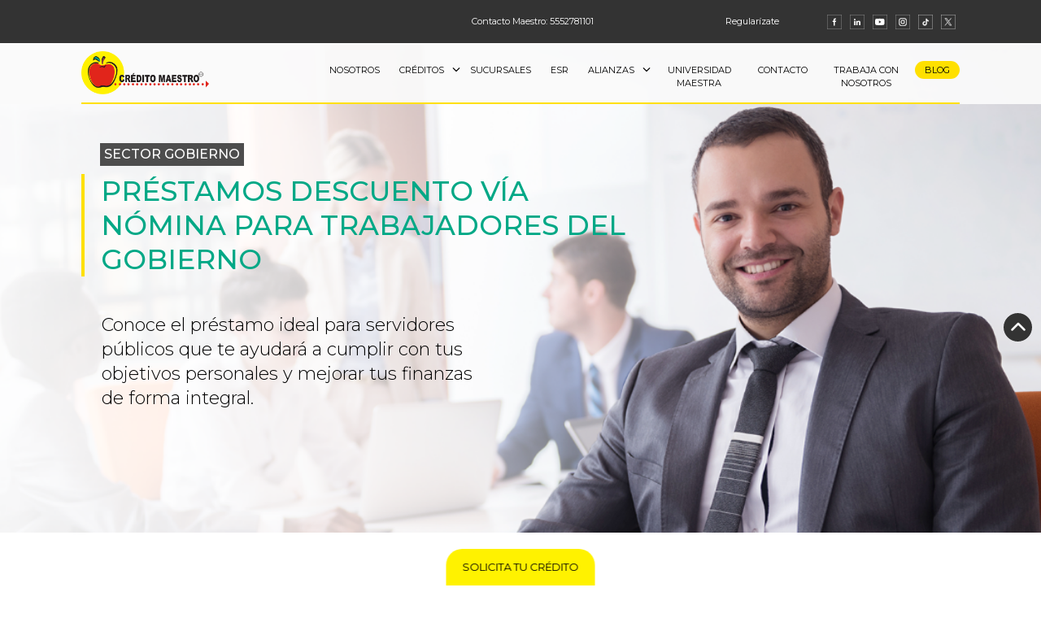

--- FILE ---
content_type: text/html; charset=UTF-8
request_url: https://www.creditomaestro.com/sector-gobierno
body_size: 15971
content:
<!doctype html><!--[if lt IE 7]> <html class="no-js lt-ie9 lt-ie8 lt-ie7" lang="en" > <![endif]--><!--[if IE 7]>    <html class="no-js lt-ie9 lt-ie8" lang="en" >        <![endif]--><!--[if IE 8]>    <html class="no-js lt-ie9" lang="en" >               <![endif]--><!--[if gt IE 8]><!--><html class="no-js" lang="en"><!--<![endif]--><head>
    <meta charset="utf-8">
    <meta http-equiv="X-UA-Compatible" content="IE=edge,chrome=1">
    <meta name="author" content="creditomaestro.com">
    <meta name="description" content="Puedes solicitar uno de nuestros créditos para trabajadores de gobierno, 
a partir de $2,000 hasta $300,000 pesos M.N.*. Trámite gratuito, rápido y confiable.
">
    <meta name="generator" content="HubSpot">
    <title>Préstamos para empleados del gobierno | Servidores públicos</title>
    <link rel="shortcut icon" href="https://www.creditomaestro.com/hubfs/Web%20page/home/cropped-Icono_SitioCM_32x32.png">
    
<meta name="viewport" content="width=device-width, initial-scale=1">

    <script src="/hs/hsstatic/jquery-libs/static-1.1/jquery/jquery-1.7.1.js"></script>
<script>hsjQuery = window['jQuery'];</script>
    <meta property="og:description" content="Puedes solicitar uno de nuestros créditos para trabajadores de gobierno, 
a partir de $2,000 hasta $300,000 pesos M.N.*. Trámite gratuito, rápido y confiable.
">
    <meta property="og:title" content="Préstamos para empleados del gobierno | Servidores públicos">
    <meta name="twitter:description" content="Puedes solicitar uno de nuestros créditos para trabajadores de gobierno, 
a partir de $2,000 hasta $300,000 pesos M.N.*. Trámite gratuito, rápido y confiable.
">
    <meta name="twitter:title" content="Préstamos para empleados del gobierno | Servidores públicos">

    

    
    <style>
a.cta_button{-moz-box-sizing:content-box !important;-webkit-box-sizing:content-box !important;box-sizing:content-box !important;vertical-align:middle}.hs-breadcrumb-menu{list-style-type:none;margin:0px 0px 0px 0px;padding:0px 0px 0px 0px}.hs-breadcrumb-menu-item{float:left;padding:10px 0px 10px 10px}.hs-breadcrumb-menu-divider:before{content:'›';padding-left:10px}.hs-featured-image-link{border:0}.hs-featured-image{float:right;margin:0 0 20px 20px;max-width:50%}@media (max-width: 568px){.hs-featured-image{float:none;margin:0;width:100%;max-width:100%}}.hs-screen-reader-text{clip:rect(1px, 1px, 1px, 1px);height:1px;overflow:hidden;position:absolute !important;width:1px}
</style>

<link rel="stylesheet" href="https://www.creditomaestro.com/hubfs/hub_generated/module_assets/1/27886288627/1750888661752/module_form_custom.min.css">
<!-- Editor Styles -->
<style id="hs_editor_style" type="text/css">
#hs_cos_wrapper_widget_1724797479041  { display: block !important; padding-top: 30px !important }
</style>
    

    
<!--  Added by GoogleTagManager integration -->
<script>
var _hsp = window._hsp = window._hsp || [];
window.dataLayer = window.dataLayer || [];
function gtag(){dataLayer.push(arguments);}

var useGoogleConsentModeV2 = true;
var waitForUpdateMillis = 1000;



var hsLoadGtm = function loadGtm() {
    if(window._hsGtmLoadOnce) {
      return;
    }

    if (useGoogleConsentModeV2) {

      gtag('set','developer_id.dZTQ1Zm',true);

      gtag('consent', 'default', {
      'ad_storage': 'denied',
      'analytics_storage': 'denied',
      'ad_user_data': 'denied',
      'ad_personalization': 'denied',
      'wait_for_update': waitForUpdateMillis
      });

      _hsp.push(['useGoogleConsentModeV2'])
    }

    (function(w,d,s,l,i){w[l]=w[l]||[];w[l].push({'gtm.start':
    new Date().getTime(),event:'gtm.js'});var f=d.getElementsByTagName(s)[0],
    j=d.createElement(s),dl=l!='dataLayer'?'&l='+l:'';j.async=true;j.src=
    'https://www.googletagmanager.com/gtm.js?id='+i+dl;f.parentNode.insertBefore(j,f);
    })(window,document,'script','dataLayer','GTM-KJ97VMP');

    window._hsGtmLoadOnce = true;
};

_hsp.push(['addPrivacyConsentListener', function(consent){
  if(consent.allowed || (consent.categories && consent.categories.analytics)){
    hsLoadGtm();
  }
}]);

</script>

<!-- /Added by GoogleTagManager integration -->

    <link rel="canonical" href="https://www.creditomaestro.com/sector-gobierno">

<meta name="facebook-domain-verify" content="3n2d7jo6t8h6k26z6f0xu7n59pho2z">
<!-- preconnect -->
<link rel="preconnect" href="https://platform.linkedin.com">
<link rel="preconnect" href="https://js.usemessages.com">
<link rel="preconnect" href="https://cdn2.hubspot.net">
<link rel="preconnect" href="https://fonts.googleapis.com">

<link rel="preconnect" href="https://fonts.googleapis.com">
<link rel="preconnect" href="https://fonts.gstatic.com" crossorigin>

<!-- preload -->
<link rel="preload" href="https://use.fontawesome.com/releases/v5.0.1/css/all.css?ver=4.9.1" as="style">
<!--<link rel="preload" href="https://fonts.googleapis.com/css?family=Montserrat:300,300i,400,400i,500,500i,600,600i,700,700i,800,800i&display=swap" as="style">
<link rel="preload" href="https://fonts.gstatic.com/s/montserrat/v26/JTUSjIg1_i6t8kCHKm459Wlhyw.woff2" as="font" type="font/woff2" crossorigin>
<link rel="preload" href="https://fonts.gstatic.com/s/montserrat/v26/JTUQjIg1_i6t8kCHKm459WxRyS7m.woff2" as="font" type="font/woff2" crossorigin>-->
<link rel="stylesheet" href="https://fonts.googleapis.com/css2?family=Montserrat:ital,wght@0,100..900;1,100..900&amp;display=swap">
<link rel="preload" href="https://www.creditomaestro.com/hs/cta/cta/current.js" as="script">
<meta property="og:image" content="https://www.creditomaestro.com/hubfs/Web%20page/home/credito-maestro-sector-gobierno_compressed.png">
<meta property="og:image:width" content="514">
<meta property="og:image:height" content="205">
<meta property="og:image:alt" content="Sector Gobierno">
<meta name="twitter:image" content="https://www.creditomaestro.com/hubfs/Web%20page/home/credito-maestro-sector-gobierno_compressed.png">
<meta name="twitter:image:alt" content="Sector Gobierno">

<meta property="og:url" content="https://www.creditomaestro.com/sector-gobierno">
<meta name="twitter:card" content="summary_large_image">
<link rel="stylesheet" href="//7052064.fs1.hubspotusercontent-na1.net/hubfs/7052064/hub_generated/template_assets/DEFAULT_ASSET/1767118704405/template_layout.min.css">





    <!-- critical path css --> 
<style> 
  @import url('https://fonts.googleapis.com/css?family=Montserrat:300,300i,400,400i,500,500i,600,600i,700,700i,800,800i&display=swap');
  h1,h2,h3,h4,h5,h6,p,li,span,a,body{font-family:Montserrat,sans-serif}body,html{min-height:100%;margin:0;padding:0}body{color:#666}a{text-decoration:none}img{max-width:100%;height:auto;border:0}h1,h2,h3,h4,h5,h6{margin:10px 0}h1:first-child,h2:first-child,h3:first-child,h4:first-child,h5:first-child,h6:first-child{margin-top:0}.container-fluid .row-fluid .page-center{float:none;max-width:1080px;margin:0 auto}.header-container-wrapper{position:fixed;width:100%;z-index:9999}.hs-menu-wrapper.hs-menu-flow-horizontal ul{list-style:none;margin:0}.headerTop{background-color:#333;padding:10px 0;transition:.5s}.headerTop p{font-size:11px;font-weight:400;font-stretch:normal;font-style:normal;line-height:1.27;letter-spacing:normal;text-align:left;color:#fff}.headerTop p a{font-size:11px;color:#fff}.linkCovidHeader{margin-left:15%}.headerTop ul{padding:0;display:flex;align-items:center;justify-content:center;margin:0;margin-left:5%}.headerTop ul li{display:flex;align-items:center;justify-content:center;margin:0 5px;cursor:pointer;transition:.5s}.headerTop ul li a{width:100%;height:100%;display:flex;align-items:center;justify-content:center}.headerTop .page-center>div>span{display:flex;align-items:center;justify-content:flex-end}.headerTop ul li:before{display:none}.cnt-nav{border-bottom:solid 2px #ffe000;transition:.5s}.global-header{background-color:rgba(250,250,250,.95)}.global-header .logo{padding:10px 0;min-height:50px;max-width:100%}.logo img{width:160px!important;height:auto!important;transition:.5s}.hs-menu-wrapper.hs-menu-flow-horizontal>ul li.hs-menu-depth-1{float:left}.hs-menu-wrapper.hs-menu-flow-horizontal>ul li{position:relative}.custom-menu-primary .hs-menu-wrapper>ul>li{margin-right:0!important}.hs-menu-wrapper.hs-menu-flow-horizontal.flyouts>ul li.hs-item-has-children ul.hs-menu-children-wrapper{visibility:hidden;opacity:0;position:absolute;z-index:10;left:0}.custom-menu-primary .hs-menu-wrapper>ul>li{text-transform:uppercase;font-size:14px;margin-right:10px}.custom-menu-primary .hs-menu-wrapper>ul>li>a{font-size:11px;letter-spacing:normal;color:#000;padding:3px 15px}.custom-menu-primary .hs-menu-wrapper>ul>li:last-child>a{background-color:#ffe000;border-radius:50px}.onlyMobileRedes{display:none!important}.onlyMovileFon{display:none!important;width:auto!important;max-width:100%!important;position:absolute;top:23px;left:15px}.cnt-nav>.row-fluid-wrapper>.row-fluid{display:flex;align-items:center}.header-container{padding:0;background:0 0;z-index:9999}.body-container-wrapper{padding-top:0!important}@media (min-width:768px){.custom-menu-primary .hs-menu-wrapper>ul{padding:0;padding-top:10px;float:right}.hs-menu-wrapper.hs-menu-flow-horizontal>ul li.hs-item-has-children>a:after{content: " ";position: relative;top: 0;background-image: url(https://www.creditomaestro.com/hubfs/Web%20page/icons/arrow-bottom.svg);width: 10px;height: 10px;background-repeat: no-repeat;background-position: center;background-size: contain;}.child-trigger,.mobile-trigger{display:none!important}}@media (max-width:767px){.hs-menu-wrapper.hs-menu-flow-horizontal>ul li.hs-menu-depth-1{float:none}}@media (max-width:1080px){.container-fluid .row-fluid .page-center{padding:0 30px}}@media (max-width:768px){.header-container-wrapper .container-fluid .row-fluid .page-center{padding:0}.headerTop{display:none!important}.header-container-wrapper .container-fluid .row-fluid [class*=span]{display:block;float:none!important;width:auto!important;margin-left:0!important}.custom-menu-primary .hs-menu-wrapper>ul{background:0 0;padding:10px 20px}.hs-menu-wrapper.hs-menu-flow-horizontal>ul li.hs-menu-depth-1{display:block}.header-container .hs_cos_wrapper_type_logo a img{max-width:120px!important;margin:auto}.global-header .logo{text-align:center}.cnt-nav>.row-fluid-wrapper>.row-fluid{display:block;align-items:center}.custom-menu-primary .hs-menu-wrapper{box-sizing:border-box;display:none;left:100%;width:100%;position:relative}.custom-menu-primary .hs-menu-wrapper>ul>li:last-child>a{background-color:transparent;border-radius:0}.cta_border_button{background:0;border:0}.mobile-trigger{top:38px;position:absolute}.header-container-wrapper{position:absolute;top:0;overflow:hidden}}p{font-size:16px;font-weight:300;line-height:1.38;color:#000}@media (max-width:560px){p{font-size:13px}}.bgSectionCreditos{min-height:600px}.bgTop{background-size:cover;background-repeat:no-repeat;background-position:center;min-height:730px;display:flex;align-items:center;margin-top:70px;background-attachment:fixed;position:relative}.bkGrayFontWhite{font-size:16px!important;font-weight:500;color:#fff!important;background-color:#4d4d4d;display:inline-block;padding:3px 5px;margin:0 23px!important;max-width:100%!important}.bgTop h1{font-size:24px;font-weight:300;color:#000;border-left:solid 4px #ffe000;padding-left:20px;margin-bottom:45px}.tCMaestros h1{border-left:solid 4px #ffe000}.bgTop p{color:#000;margin:30px 0}.titleHome.tCMaestros p{font-size:22px;max-width:475px;margin-left:25px}.padSection{padding:65px 0}.cntBoxCredito{max-width:950px;width:100%!important;margin:auto!important;position:relative;border:solid 1px #e6e6e6;padding:30px 0;float:none!important}.secDesMaestro p{max-width:500px;border-left:solid 4px #ffe000;padding-left:20px}.boxGrey{background-color:#4d4d4d;padding:30px 0;margin-top:25px;position:relative;right:-50px;padding-left:25%;z-index:-1;padding-right:10px}.TitleDocuments{font-size:23px;font-weight:500;font-stretch:normal;font-style:normal;line-height:1.2;letter-spacing:normal;color:#fff;padding-left:0!important;border:none!important}.TitleDocuments span{font-size:28px;color:#00a886}.imgCreditoP{position:absolute;left:-30px;bottom:0;width:auto!important;max-width:35%}.bgTop h1 span{font-size:34px;font-weight:500;line-height:1.24;color:#00a886;display:block;text-transform:uppercase}.tCMaestros h1 span{color:#00a886}.padLeftRCredito{padding-left:30%;padding-right:50px}.bgSectionCreditos{min-height:600px}.titleHome.tCMaestros{width:700px!important;max-width:70%}.secDesMaestro .textSolicitaPrestamo{font-weight:300;color:#fff;text-transform:inherit;margin:0;font-size:23px}.titleHome{transform: translate(0px, -50px);width:540px!important;max-width:70%;position:relative;opacity:0;-webkit-animation:animateTitle 1.5s 1 forwards;-moz-animation:animateTitle 1.5s 1 forwards;-o-animation:animateTitle 1.5s 1 forwards;animation:animateTitle 1.5s 1 forwards}@-webkit-keyframes animateTitle{0%{opacity:0;transform: translate(0px, -50px);}100%{opacity:1;transform: translate(0px, 0px);}}@-moz-keyframes animateTitle{0%{opacity:0;transform: translate(0px, -50px);}100%{opacity:1;transform: translate(0px, 0px);}}@-o-keyframes animateTitle{0%{opacity:0;transform: translate(0px, -50px);}100%{opacity:1;transform: translate(0px, 0px);}}@keyframes animateTitle{0%{opacity:0;transform: translate(0px, -50px);}100%{opacity:1;transform: translate(0px, 0px);}}@media (max-width:1040px){.boxGrey{right:0;padding-left:30%}}@media (max-width:480px){.padLeftRCredito{padding-left:15px;padding-right:15px}}@media (max-width:560px){.titleHome.tCMaestros{width:100%!important;max-width:100%}}
 @media(min-width:1160px){.hs-menu-wrapper.hs-menu-flow-horizontal>ul li.hs-item-has-children>a:after { position: absolute;right: 0;top:5px;}.row-fluid-wrapper:last-child .hs-menu-wrapper.hs-menu-flow-horizontal>ul{display:flex;padding-top: 10px}.hs-menu-wrapper.hs-menu-flow-horizontal>ul li.hs-item-has-children >a{padding-right:20px;position: relative;}}

</style>

    <style>
   .caracteristicas h2 {
      max-width: 680px!important;
  }
    .creGenerales p {
      max-width: 900px !important;
	}
  .TitleDocuments{
        max-width: 640px;
  }
</style>
<!--Chatbot-->
<script type="application/javascript" charset="UTF-8" src="https://cdn.agentbot.net/core/38300e49d869aa9be01da9e5bfa2f954.js"></script>

</head>
<body class="   hs-content-id-27306481099 hs-site-page page " style="">
<!--  Added by GoogleTagManager integration -->
<noscript><iframe src="https://www.googletagmanager.com/ns.html?id=GTM-KJ97VMP" height="0" width="0" style="display:none;visibility:hidden"></iframe></noscript>

<!-- /Added by GoogleTagManager integration -->

    <div class="header-container-wrapper">
    <div class="header-container container-fluid">

<div class="row-fluid-wrapper row-depth-1 row-number-1 ">
<div class="row-fluid ">
<div class="span12 widget-span widget-type-global_group " style="" data-widget-type="global_group" data-x="0" data-w="12">
<div class="" data-global-widget-path="generated_global_groups/26169306667.html"><div class="row-fluid-wrapper row-depth-1 row-number-1 ">
<div class="row-fluid ">
<div class="span12 widget-span widget-type-cell global-header" style="" data-widget-type="cell" data-x="0" data-w="12">

<div class="row-fluid-wrapper row-depth-1 row-number-2 ">
<div class="row-fluid ">
<div class="span12 widget-span widget-type-cell headerTop" style="" data-widget-type="cell" data-x="0" data-w="12">

<div class="row-fluid-wrapper row-depth-1 row-number-3 ">
<div class="row-fluid ">
<div class="span12 widget-span widget-type-custom_widget page-center" style="" data-widget-type="custom_widget" data-x="0" data-w="12">
<div id="hs_cos_wrapper_module_158230973556653" class="hs_cos_wrapper hs_cos_wrapper_widget hs_cos_wrapper_type_module widget-type-rich_text" style="" data-hs-cos-general-type="widget" data-hs-cos-type="module"><span id="hs_cos_wrapper_module_158230973556653_" class="hs_cos_wrapper hs_cos_wrapper_widget hs_cos_wrapper_type_rich_text" style="" data-hs-cos-general-type="widget" data-hs-cos-type="rich_text"><p>Contacto Maestro: 5552781101</p>
<p class="linkCovidHeader"><a target="_blank" href="https://www.creditomaestro.com/hubfs/Web%20page/pdf/recuperacion_creditos_veracruz.pdf" rel="noopener">Regularízate</a></p>
<ul>
<li><a target="_blank" href="https://www.facebook.com/CreditoMaestroMX/" rel="noopener" aria-label="facebook"><img src="https://www.creditomaestro.com/hubfs/Web%20page/icons/facebook.svg" alt="facebook" width="18" height="18"></a></li>
<li><a target="_blank" href="https://www.linkedin.com/company/656528/" rel="noopener" aria-label="linkedin"><img src="https://www.creditomaestro.com/hubfs/Web%20page/icons/linkedin.svg" alt="linkedin" width="18" height="18"></a></li>
<li><a target="_blank" href="https://www.youtube.com/channel/UCA-CtQH_xhlepKVDo_KMa3w?view_as=public" rel="noopener" aria-label="youtube"><img src="https://www.creditomaestro.com/hubfs/Web%20page/icons/youtube.svg" alt="youtube" width="18" height="18"></a></li>
<li><a target="_blank" href="https://www.instagram.com/creditomaestromx/" rel="noopener" aria-label="instagram"><img src="https://www.creditomaestro.com/hubfs/Web%20page/icons/instagram.svg" alt="instagram" width="18" height="18"></a></li>
<li><a target="_blank" href="https://www.tiktok.com/@creditomaestrooficial" rel="noopener" aria-label="tiktok"><img src="https://www.creditomaestro.com/hs-fs/hubfs/Web%20page/icons/tiktok.png?width=18&amp;height=18&amp;name=tiktok.png" alt="tiktok" width="18" height="18" srcset="https://www.creditomaestro.com/hs-fs/hubfs/Web%20page/icons/tiktok.png?width=9&amp;height=9&amp;name=tiktok.png 9w, https://www.creditomaestro.com/hs-fs/hubfs/Web%20page/icons/tiktok.png?width=18&amp;height=18&amp;name=tiktok.png 18w, https://www.creditomaestro.com/hs-fs/hubfs/Web%20page/icons/tiktok.png?width=27&amp;height=27&amp;name=tiktok.png 27w, https://www.creditomaestro.com/hs-fs/hubfs/Web%20page/icons/tiktok.png?width=36&amp;height=36&amp;name=tiktok.png 36w, https://www.creditomaestro.com/hs-fs/hubfs/Web%20page/icons/tiktok.png?width=45&amp;height=45&amp;name=tiktok.png 45w, https://www.creditomaestro.com/hs-fs/hubfs/Web%20page/icons/tiktok.png?width=54&amp;height=54&amp;name=tiktok.png 54w" sizes="(max-width: 18px) 100vw, 18px"></a></li>
<li><a target="_blank" href="https://twitter.com/CreditoMaestro" rel="noopener" aria-label="twitter"><img src="https://www.creditomaestro.com/hs-fs/hubfs/Web%20page/icons/x-icon.png?width=18&amp;height=18&amp;name=x-icon.png" alt="twitter" width="18" height="18" srcset="https://www.creditomaestro.com/hs-fs/hubfs/Web%20page/icons/x-icon.png?width=9&amp;height=9&amp;name=x-icon.png 9w, https://www.creditomaestro.com/hs-fs/hubfs/Web%20page/icons/x-icon.png?width=18&amp;height=18&amp;name=x-icon.png 18w, https://www.creditomaestro.com/hs-fs/hubfs/Web%20page/icons/x-icon.png?width=27&amp;height=27&amp;name=x-icon.png 27w, https://www.creditomaestro.com/hs-fs/hubfs/Web%20page/icons/x-icon.png?width=36&amp;height=36&amp;name=x-icon.png 36w, https://www.creditomaestro.com/hs-fs/hubfs/Web%20page/icons/x-icon.png?width=45&amp;height=45&amp;name=x-icon.png 45w, https://www.creditomaestro.com/hs-fs/hubfs/Web%20page/icons/x-icon.png?width=54&amp;height=54&amp;name=x-icon.png 54w" sizes="(max-width: 18px) 100vw, 18px"></a></li>
</ul></span></div>

</div><!--end widget-span -->
</div><!--end row-->
</div><!--end row-wrapper -->

</div><!--end widget-span -->
</div><!--end row-->
</div><!--end row-wrapper -->

<div class="row-fluid-wrapper row-depth-1 row-number-4 ">
<div class="row-fluid ">
<div class="span12 widget-span widget-type-cell page-center" style="" data-widget-type="cell" data-x="0" data-w="12">

<div class="row-fluid-wrapper row-depth-1 row-number-5 ">
<div class="row-fluid ">
<div class="span12 widget-span widget-type-cell cnt-nav" style="" data-widget-type="cell" data-x="0" data-w="12">

<div class="row-fluid-wrapper row-depth-1 row-number-6 ">
<div class="row-fluid ">
<div class="span2 widget-span widget-type-cell " style="" data-widget-type="cell" data-x="0" data-w="2">

<div class="row-fluid-wrapper row-depth-2 row-number-1 ">
<div class="row-fluid ">
<div class="span12 widget-span widget-type-custom_widget logo" style="" data-widget-type="custom_widget" data-x="0" data-w="12">
<div id="hs_cos_wrapper_module_158626978074128" class="hs_cos_wrapper hs_cos_wrapper_widget hs_cos_wrapper_type_module widget-type-logo" style="" data-hs-cos-general-type="widget" data-hs-cos-type="module">
  






















  
  <span id="hs_cos_wrapper_module_158626978074128_hs_logo_widget" class="hs_cos_wrapper hs_cos_wrapper_widget hs_cos_wrapper_type_logo" style="" data-hs-cos-general-type="widget" data-hs-cos-type="logo"><a href="https://www.creditomaestro.com" id="hs-link-module_158626978074128_hs_logo_widget" style="border-width:0px;border:0px;"><img src="https://www.creditomaestro.com/hs-fs/hubfs/Web%20page/home/grupo-92.png?width=280&amp;height=94&amp;name=grupo-92.png" class="hs-image-widget " height="94" style="height: auto;width:280px;border-width:0px;border:0px;" width="280" alt="Préstamos descuento vía nómina" title="Préstamos descuento vía nómina" srcset="https://www.creditomaestro.com/hs-fs/hubfs/Web%20page/home/grupo-92.png?width=140&amp;height=47&amp;name=grupo-92.png 140w, https://www.creditomaestro.com/hs-fs/hubfs/Web%20page/home/grupo-92.png?width=280&amp;height=94&amp;name=grupo-92.png 280w, https://www.creditomaestro.com/hs-fs/hubfs/Web%20page/home/grupo-92.png?width=420&amp;height=141&amp;name=grupo-92.png 420w, https://www.creditomaestro.com/hs-fs/hubfs/Web%20page/home/grupo-92.png?width=560&amp;height=188&amp;name=grupo-92.png 560w, https://www.creditomaestro.com/hs-fs/hubfs/Web%20page/home/grupo-92.png?width=700&amp;height=235&amp;name=grupo-92.png 700w, https://www.creditomaestro.com/hs-fs/hubfs/Web%20page/home/grupo-92.png?width=840&amp;height=282&amp;name=grupo-92.png 840w" sizes="(max-width: 280px) 100vw, 280px"></a></span>
</div>

</div><!--end widget-span -->
</div><!--end row-->
</div><!--end row-wrapper -->

</div><!--end widget-span -->
<div class="span10 widget-span widget-type-cell " style="" data-widget-type="cell" data-x="2" data-w="10">

<div class="row-fluid-wrapper row-depth-2 row-number-2 ">
<div class="row-fluid ">
<div class="span12 widget-span widget-type-custom_widget custom-menu-primary" style="" data-widget-type="custom_widget" data-x="0" data-w="12">
<div id="hs_cos_wrapper_module_1518109129348179" class="hs_cos_wrapper hs_cos_wrapper_widget hs_cos_wrapper_type_module widget-type-menu" style="" data-hs-cos-general-type="widget" data-hs-cos-type="module">
<span id="hs_cos_wrapper_module_1518109129348179_" class="hs_cos_wrapper hs_cos_wrapper_widget hs_cos_wrapper_type_menu" style="" data-hs-cos-general-type="widget" data-hs-cos-type="menu"><div id="hs_menu_wrapper_module_1518109129348179_" class="hs-menu-wrapper active-branch flyouts hs-menu-flow-horizontal" role="navigation" data-sitemap-name="default" data-menu-id="26169306757" aria-label="Navigation Menu">
 <ul role="menu" class="active-branch">
  <li class="hs-menu-item hs-menu-depth-1" role="none"><a href="https://www.creditomaestro.com/nosotros" role="menuitem">Nosotros</a></li>
  <li class="hs-menu-item hs-menu-depth-1 hs-item-has-children active-branch" role="none"><a href="javascript:;" aria-haspopup="true" aria-expanded="false" role="menuitem">Créditos</a>
   <ul role="menu" class="hs-menu-children-wrapper active-branch">
    <li class="hs-menu-item hs-menu-depth-2" role="none"><a href="https://www.creditomaestro.com/sector-educativo" role="menuitem">Sector Educativo</a></li>
    <li class="hs-menu-item hs-menu-depth-2 active active-branch" role="none"><a href="https://www.creditomaestro.com/sector-gobierno" role="menuitem">Sector Gobierno</a></li>
    <li class="hs-menu-item hs-menu-depth-2" role="none"><a href="https://www.creditomaestro.com/sector-salud" role="menuitem">Sector Salud</a></li>
    <li class="hs-menu-item hs-menu-depth-2" role="none"><a href="https://www.creditomaestro.com/sector-pensionados-jubilados" role="menuitem">Sector Pensionados / Jubilados</a></li>
   </ul></li>
  <li class="hs-menu-item hs-menu-depth-1" role="none"><a href="https://www.creditomaestro.com/sucursales" role="menuitem">Sucursales</a></li>
  <li class="hs-menu-item hs-menu-depth-1" role="none"><a href="https://www.creditomaestro.com/empresa-socialmente-responsable" role="menuitem">ESR</a></li>
  <li class="hs-menu-item hs-menu-depth-1 hs-item-has-children" role="none"><a href="javascript:;" aria-haspopup="true" aria-expanded="false" role="menuitem">Alianzas</a>
   <ul role="menu" class="hs-menu-children-wrapper">
    <li class="hs-menu-item hs-menu-depth-2" role="none"><a href="https://www.creditomaestro.com/vento" role="menuitem">Vento</a></li>
    <li class="hs-menu-item hs-menu-depth-2" role="none"><a href="https://www.creditomaestro.com/seguros-de-vida" role="menuitem">Seguros de vida</a></li>
   </ul></li>
  <li class="hs-menu-item hs-menu-depth-1" role="none"><a href="https://www.creditomaestro.com/universidad-maestra" role="menuitem">Universidad Maestra</a></li>
  <li class="hs-menu-item hs-menu-depth-1" role="none"><a href="https://www.creditomaestro.com/contacto" role="menuitem">Contacto</a></li>
  <li class="hs-menu-item hs-menu-depth-1" role="none"><a href="https://www.creditomaestro.com/trabaja-con-nosotros" role="menuitem">Trabaja con nosotros</a></li>
  <li class="hs-menu-item hs-menu-depth-1" role="none"><a href="https://www.creditomaestro.com/blog" role="menuitem">Blog</a></li>
 </ul>
</div></span></div>

</div><!--end widget-span -->
</div><!--end row-->
</div><!--end row-wrapper -->

<div class="row-fluid-wrapper row-depth-2 row-number-3 ">
<div class="row-fluid ">
<div class="span12 widget-span widget-type-custom_widget onlyMobileRedes" style="" data-widget-type="custom_widget" data-x="0" data-w="12">
<div id="hs_cos_wrapper_module_15826692007171021" class="hs_cos_wrapper hs_cos_wrapper_widget hs_cos_wrapper_type_module widget-type-rich_text" style="" data-hs-cos-general-type="widget" data-hs-cos-type="module"><span id="hs_cos_wrapper_module_15826692007171021_" class="hs_cos_wrapper hs_cos_wrapper_widget hs_cos_wrapper_type_rich_text" style="" data-hs-cos-general-type="widget" data-hs-cos-type="rich_text"><ul>
<li><a target="_blank" href="https://www.facebook.com/CreditoMaestroMX/" rel="noopener" aria-label="facebook"><img src="https://www.creditomaestro.com/hubfs/Web%20page/icons/facebook-gris.svg" alt="facebook"></a></li>
<li><a target="_blank" href="https://www.linkedin.com/company/656528/" rel="noopener" aria-label="linkedin"><img src="https://www.creditomaestro.com/hubfs/Web%20page/icons/linkedin-gris.svg" alt="linkedin"></a></li>
<li><a target="_blank" href="https://www.youtube.com/channel/UCA-CtQH_xhlepKVDo_KMa3w?view_as=public" rel="noopener" aria-label="youtube"><img src="https://www.creditomaestro.com/hubfs/Web%20page/icons/youtube-gris.svg" alt="youtube"></a></li>
<li><a target="_blank" href="https://www.instagram.com/creditomaestromx/" rel="noopener" aria-label="instagra"><img src="https://www.creditomaestro.com/hubfs/Web%20page/icons/instagram-gris.svg" alt="instagram"></a></li>
</ul>
<p>Contacto Maestro: 5552781101</p>
<p class="apoyoCovidMobile"><a target="_blank" href="https://www.creditomaestro.com/hubfs/Web%20page/pdf/recuperacion_creditos_veracruz.pdf" rel="noopener">Regularízate</a></p></span></div>

</div><!--end widget-span -->
</div><!--end row-->
</div><!--end row-wrapper -->

</div><!--end widget-span -->
</div><!--end row-->
</div><!--end row-wrapper -->

<div class="row-fluid-wrapper row-depth-1 row-number-1 ">
<div class="row-fluid ">
<div class="span12 widget-span widget-type-custom_widget onlyMovileFon" style="" data-widget-type="custom_widget" data-x="0" data-w="12">
<div id="hs_cos_wrapper_module_1582667496630879" class="hs_cos_wrapper hs_cos_wrapper_widget hs_cos_wrapper_type_module widget-type-rich_text" style="" data-hs-cos-general-type="widget" data-hs-cos-type="module"><span id="hs_cos_wrapper_module_1582667496630879_" class="hs_cos_wrapper hs_cos_wrapper_widget hs_cos_wrapper_type_rich_text" style="" data-hs-cos-general-type="widget" data-hs-cos-type="rich_text"><a class="icon__phone" href="tel:5552781100"><img src="https://www.creditomaestro.com/hubfs/Web%20page/home/phone.svg" alt="phone" width="25" height="25" style="width: 25px;"></a></span></div>

</div><!--end widget-span -->
</div><!--end row-->
</div><!--end row-wrapper -->

</div><!--end widget-span -->
</div><!--end row-->
</div><!--end row-wrapper -->

</div><!--end widget-span -->
</div><!--end row-->
</div><!--end row-wrapper -->

</div><!--end widget-span -->
</div><!--end row-->
</div><!--end row-wrapper -->
</div>
</div><!--end widget-span -->
</div><!--end row-->
</div><!--end row-wrapper -->

    </div><!--end header -->
</div><!--end header wrapper -->

<div class="body-container-wrapper">
    <div class="body-container container-fluid">

<div class="row-fluid-wrapper row-depth-1 row-number-1 ">
<div class="row-fluid ">
<div class="bgTop bgSectionCreditos parallax" style="background-image: url('https://www.creditomaestro.com/hubfs/Web%20page/sector_gobierno/grupo-646.png')">
  
<div class="span12 widget-span widget-type-cell padSection" style="" data-widget-type="cell" data-x="0" data-w="12">

<div class="row-fluid-wrapper row-depth-1 row-number-2 ">
<div class="row-fluid ">
<div class="span12 widget-span widget-type-cell page-center" style="" data-widget-type="cell" data-x="0" data-w="12">

<div class="row-fluid-wrapper row-depth-1 row-number-3 ">
<div class="row-fluid ">
<div class="span12 widget-span widget-type-custom_widget titleHome tCMaestros" style="" data-widget-type="custom_widget" data-x="0" data-w="12">
<div id="hs_cos_wrapper_module_1582310252452176" class="hs_cos_wrapper hs_cos_wrapper_widget hs_cos_wrapper_type_module widget-type-rich_text" style="" data-hs-cos-general-type="widget" data-hs-cos-type="module"><span id="hs_cos_wrapper_module_1582310252452176_" class="hs_cos_wrapper hs_cos_wrapper_widget hs_cos_wrapper_type_rich_text" style="" data-hs-cos-general-type="widget" data-hs-cos-type="rich_text"><p class="bkGrayFontWhite">SECTOR GOBIERNO</p>
<h1><span>PRÉSTAMOS DESCUENTO VÍA NÓMINA PARA TRABAJADORES DEL GOBIERNO<br></span></h1>
<p>Conoce el préstamo ideal para servidores públicos que te ayudará a cumplir con tus objetivos personales y mejorar tus finanzas de forma integral.</p></span></div>

</div><!--end widget-span -->
</div><!--end row-->
</div><!--end row-wrapper -->

</div><!--end widget-span -->
</div><!--end row-->
</div><!--end row-wrapper -->

</div><!--end widget-span -->
 
</div>
</div><!--end row-->
</div><!--end row-wrapper -->

<div class="row-fluid-wrapper row-depth-1 row-number-4 ">
<div class="row-fluid ">
<div class="span12 widget-span widget-type-cell secDesMaestro padSection" style="" data-widget-type="cell" data-x="0" data-w="12">

<div class="row-fluid-wrapper row-depth-1 row-number-5 ">
<div class="row-fluid ">
<div class="span12 widget-span widget-type-cell porque_CM" style="" data-widget-type="cell" data-x="0" data-w="12">

<div class="row-fluid-wrapper row-depth-1 row-number-6 ">
<div class="row-fluid ">
<div class="span12 widget-span widget-type-widget_container cnt-banner" style="" data-widget-type="widget_container" data-x="0" data-w="12">
<span id="hs_cos_wrapper_module_1590008016752136" class="hs_cos_wrapper hs_cos_wrapper_widget_container hs_cos_wrapper_type_widget_container" style="" data-hs-cos-general-type="widget_container" data-hs-cos-type="widget_container"></span>
</div><!--end widget-span -->
</div><!--end row-->
</div><!--end row-wrapper -->

</div><!--end widget-span -->
</div><!--end row-->
</div><!--end row-wrapper -->

<div class="row-fluid-wrapper row-depth-1 row-number-7 ">
<div class="row-fluid ">
<div class="span12 widget-span widget-type-cell page-center" style="" data-widget-type="cell" data-x="0" data-w="12">

<div class="row-fluid-wrapper row-depth-1 row-number-8 ">
<div class="row-fluid ">
<div class="span12 widget-span widget-type-cell cntBoxCredito" style="" data-widget-type="cell" data-x="0" data-w="12">

<div class="row-fluid-wrapper row-depth-1 row-number-9 ">
<div class="row-fluid ">
<div class="span12 widget-span widget-type-custom_widget imgCreditoP" style="" data-widget-type="custom_widget" data-x="0" data-w="12">
<div id="hs_cos_wrapper_module_15838802757212075" class="hs_cos_wrapper hs_cos_wrapper_widget hs_cos_wrapper_type_module widget-type-linked_image" style="" data-hs-cos-general-type="widget" data-hs-cos-type="module">
    






  



<span id="hs_cos_wrapper_module_15838802757212075_" class="hs_cos_wrapper hs_cos_wrapper_widget hs_cos_wrapper_type_linked_image" style="" data-hs-cos-general-type="widget" data-hs-cos-type="linked_image"><img src="https://www.creditomaestro.com/hs-fs/hubfs/Web%20page/sector_gobierno/rect-ngulo-535.png?width=219&amp;height=362&amp;name=rect-ngulo-535.png" class="hs-image-widget " width="219" height="362" style="max-width: 100%; height: auto;" alt="TRABAJADORES DEL GOBIERNO FEDERAL" title="TRABAJADORES DEL GOBIERNO FEDERAL" loading="lazy" srcset="https://www.creditomaestro.com/hs-fs/hubfs/Web%20page/sector_gobierno/rect-ngulo-535.png?width=110&amp;height=181&amp;name=rect-ngulo-535.png 110w, https://www.creditomaestro.com/hs-fs/hubfs/Web%20page/sector_gobierno/rect-ngulo-535.png?width=219&amp;height=362&amp;name=rect-ngulo-535.png 219w, https://www.creditomaestro.com/hs-fs/hubfs/Web%20page/sector_gobierno/rect-ngulo-535.png?width=329&amp;height=543&amp;name=rect-ngulo-535.png 329w, https://www.creditomaestro.com/hs-fs/hubfs/Web%20page/sector_gobierno/rect-ngulo-535.png?width=438&amp;height=724&amp;name=rect-ngulo-535.png 438w, https://www.creditomaestro.com/hs-fs/hubfs/Web%20page/sector_gobierno/rect-ngulo-535.png?width=548&amp;height=905&amp;name=rect-ngulo-535.png 548w, https://www.creditomaestro.com/hs-fs/hubfs/Web%20page/sector_gobierno/rect-ngulo-535.png?width=657&amp;height=1086&amp;name=rect-ngulo-535.png 657w" sizes="(max-width: 219px) 100vw, 219px"></span></div>

</div><!--end widget-span -->
</div><!--end row-->
</div><!--end row-wrapper -->

<div class="row-fluid-wrapper row-depth-1 row-number-10 ">
<div class="row-fluid ">
<div class="span12 widget-span widget-type-custom_widget padLeftRCredito" style="" data-widget-type="custom_widget" data-x="0" data-w="12">
<div id="hs_cos_wrapper_module_15838802591252058" class="hs_cos_wrapper hs_cos_wrapper_widget hs_cos_wrapper_type_module widget-type-rich_text" style="" data-hs-cos-general-type="widget" data-hs-cos-type="module"><span id="hs_cos_wrapper_module_15838802591252058_" class="hs_cos_wrapper hs_cos_wrapper_widget hs_cos_wrapper_type_rich_text" style="" data-hs-cos-general-type="widget" data-hs-cos-type="rich_text"><p>La solución financiera para trabajadores del gobierno federal o de la CDMX. Si eres funcionario público, eres candidato ideal para uno de nuestros créditos.</p></span></div>

</div><!--end widget-span -->
</div><!--end row-->
</div><!--end row-wrapper -->

<div class="row-fluid-wrapper row-depth-1 row-number-11 ">
<div class="row-fluid ">
<div class="span12 widget-span widget-type-custom_widget boxGrey" style="" data-widget-type="custom_widget" data-x="0" data-w="12">
<div id="hs_cos_wrapper_module_1584636698593287" class="hs_cos_wrapper hs_cos_wrapper_widget hs_cos_wrapper_type_module widget-type-rich_text" style="" data-hs-cos-general-type="widget" data-hs-cos-type="module"><span id="hs_cos_wrapper_module_1584636698593287_" class="hs_cos_wrapper hs_cos_wrapper_widget hs_cos_wrapper_type_rich_text" style="" data-hs-cos-general-type="widget" data-hs-cos-type="rich_text"><h2 class="TitleDocuments">Puedes solicitar uno de nuestros<span> CRÉDITOS PARA TRABAJADORES DEL GOBIERNO,</span> a partir de $2,000 pesos M.N. hasta $300,000 pesos M.N.*</h2>
<p><span style="color: #eeeeee;">*Los montos varían de conformidad con cada dependencia.</span></p></span></div>

</div><!--end widget-span -->
</div><!--end row-->
</div><!--end row-wrapper -->

</div><!--end widget-span -->
</div><!--end row-->
</div><!--end row-wrapper -->

</div><!--end widget-span -->
</div><!--end row-->
</div><!--end row-wrapper -->

<div class="row-fluid-wrapper row-depth-1 row-number-12 ">
<div class="row-fluid ">
<div class="span12 widget-span widget-type-custom_widget ancla1" style="" data-widget-type="custom_widget" data-x="0" data-w="12">
<div id="hs_cos_wrapper_module_1590071844078193" class="hs_cos_wrapper hs_cos_wrapper_widget hs_cos_wrapper_type_module widget-type-rich_text" style="" data-hs-cos-general-type="widget" data-hs-cos-type="module"><span id="hs_cos_wrapper_module_1590071844078193_" class="hs_cos_wrapper hs_cos_wrapper_widget hs_cos_wrapper_type_rich_text" style="" data-hs-cos-general-type="widget" data-hs-cos-type="rich_text"><a id="beneficios" data-hs-anchor="true"></a>
<div style="color: transparent !important; font-size: 5px !important;">ancla</div></span></div>

</div><!--end widget-span -->
</div><!--end row-->
</div><!--end row-wrapper -->

</div><!--end widget-span -->
</div><!--end row-->
</div><!--end row-wrapper -->

<div class="row-fluid-wrapper row-depth-1 row-number-13 ">
<div class="row-fluid ">
<div class="span12 widget-span widget-type-cell caracteristicas padSection" style="" data-widget-type="cell" data-x="0" data-w="12">

<div class="row-fluid-wrapper row-depth-1 row-number-14 ">
<div class="row-fluid ">
<div class="span12 widget-span widget-type-cell page-center" style="" data-widget-type="cell" data-x="0" data-w="12">

<div class="row-fluid-wrapper row-depth-1 row-number-15 ">
<div class="row-fluid ">
<div class="span12 widget-span widget-type-custom_widget " style="" data-widget-type="custom_widget" data-x="0" data-w="12">
<div id="hs_cos_wrapper_module_1582312935986855" class="hs_cos_wrapper hs_cos_wrapper_widget hs_cos_wrapper_type_module widget-type-rich_text" style="" data-hs-cos-general-type="widget" data-hs-cos-type="module"><span id="hs_cos_wrapper_module_1582312935986855_" class="hs_cos_wrapper hs_cos_wrapper_widget hs_cos_wrapper_type_rich_text" style="" data-hs-cos-general-type="widget" data-hs-cos-type="rich_text"><h2>BENEFICIOS de PRÉSTAMOS DESCUENTO VÍA NÓMINA PARA TRABAJADORES DEL GOBIERNO</h2></span></div>

</div><!--end widget-span -->
</div><!--end row-->
</div><!--end row-wrapper -->

<div class="row-fluid-wrapper row-depth-1 row-number-16 ">
<div class="row-fluid ">
<div class="span6 widget-span widget-type-custom_widget " style="" data-widget-type="custom_widget" data-x="0" data-w="6">
<div id="hs_cos_wrapper_module_15838882515012397" class="hs_cos_wrapper hs_cos_wrapper_widget hs_cos_wrapper_type_module widget-type-rich_text" style="" data-hs-cos-general-type="widget" data-hs-cos-type="module"><span id="hs_cos_wrapper_module_15838882515012397_" class="hs_cos_wrapper hs_cos_wrapper_widget hs_cos_wrapper_type_rich_text" style="" data-hs-cos-general-type="widget" data-hs-cos-type="rich_text"><ul>
<li>Préstamo efectivo con tasa de interés fija.</li>
<li>El crédito ideal para equipar tu hogar como siempre lo has soñado ¡y mucho más!</li>
<li>Préstamo pre-aprobado desde $2,000 pesos M.N. hasta $300,000 pesos M.N.*</li>
<li>Trámite gratuito, rápido y confiable</li>
</ul></span></div>

</div><!--end widget-span -->
<div class="span6 widget-span widget-type-custom_widget " style="" data-widget-type="custom_widget" data-x="6" data-w="6">
<div id="hs_cos_wrapper_module_15838882548892399" class="hs_cos_wrapper hs_cos_wrapper_widget hs_cos_wrapper_type_module widget-type-rich_text" style="" data-hs-cos-general-type="widget" data-hs-cos-type="module"><span id="hs_cos_wrapper_module_15838882548892399_" class="hs_cos_wrapper hs_cos_wrapper_widget hs_cos_wrapper_type_rich_text" style="" data-hs-cos-general-type="widget" data-hs-cos-type="rich_text"><ul>
<li>Sin Aval, sin garantías y sin empeñar tus bienes.</li>
<li>Con pagos mensuales o quincenales.</li>
<li>Plazos a la medida.</li>
</ul></span></div>

</div><!--end widget-span -->
</div><!--end row-->
</div><!--end row-wrapper -->

</div><!--end widget-span -->
</div><!--end row-->
</div><!--end row-wrapper -->

</div><!--end widget-span -->
</div><!--end row-->
</div><!--end row-wrapper -->

<div class="row-fluid-wrapper row-depth-1 row-number-17 ">
<div class="row-fluid ">
<div class="bgCreditoPers bgGeneral" style="background-image: url('https://www.creditomaestro.com/hubfs/Web%20page/sector_gobierno/grupo-817.png')">
  
<div class="span12 widget-span widget-type-cell " style="" data-widget-type="cell" data-x="0" data-w="12">

<div class="row-fluid-wrapper row-depth-1 row-number-18 ">
<div class="row-fluid ">
<div class="span12 widget-span widget-type-cell page-center" style="" data-widget-type="cell" data-x="0" data-w="12">

<div class="row-fluid-wrapper row-depth-1 row-number-19 ">
<div class="row-fluid ">
<div class="span12 widget-span widget-type-custom_widget creGenerales" style="" data-widget-type="custom_widget" data-x="0" data-w="12">
<div id="hs_cos_wrapper_module_1583866980776682" class="hs_cos_wrapper hs_cos_wrapper_widget hs_cos_wrapper_type_module widget-type-rich_text" style="" data-hs-cos-general-type="widget" data-hs-cos-type="module"><span id="hs_cos_wrapper_module_1583866980776682_" class="hs_cos_wrapper hs_cos_wrapper_widget hs_cos_wrapper_type_rich_text" style="" data-hs-cos-general-type="widget" data-hs-cos-type="rich_text"><p>Para solicitarlo sólo necesitas ser <span>PERSONA FÍSICA</span> con una antigüedad de hasta <span style="color: #ffe000;">1 AÑO</span> y tener mínimo 18 hasta 79 años 11 meses y 29 días.</p>
<a class="clickSolicita btnRound" href="#">SOLICITA TU CRÉDITO</a></span></div>

</div><!--end widget-span -->
</div><!--end row-->
</div><!--end row-wrapper -->

</div><!--end widget-span -->
</div><!--end row-->
</div><!--end row-wrapper -->

<div class="row-fluid-wrapper row-depth-1 row-number-20 ">
<div class="row-fluid ">
<div class="span12 widget-span widget-type-custom_widget ancla2" style="" data-widget-type="custom_widget" data-x="0" data-w="12">
<div id="hs_cos_wrapper_module_1590073706294175" class="hs_cos_wrapper hs_cos_wrapper_widget hs_cos_wrapper_type_module widget-type-rich_text widget-type-rich_text" style="" data-hs-cos-general-type="widget" data-hs-cos-type="module"><span id="hs_cos_wrapper_module_1590073706294175_" class="hs_cos_wrapper hs_cos_wrapper_widget hs_cos_wrapper_type_rich_text" style="" data-hs-cos-general-type="widget" data-hs-cos-type="rich_text"><div style="color: transparent !important; font-size: 5px !important;">ancla</div></span></div>

</div><!--end widget-span -->
</div><!--end row-->
</div><!--end row-wrapper -->

</div><!--end widget-span -->
 
</div>
</div><!--end row-->
</div><!--end row-wrapper -->

<div class="row-fluid-wrapper row-depth-1 row-number-21 ">
<div class="row-fluid ">
<div class="span12 widget-span widget-type-cell caracteristicas padSection" style="" data-widget-type="cell" data-x="0" data-w="12">

<div class="row-fluid-wrapper row-depth-1 row-number-22 ">
<div class="row-fluid ">
<div class="span12 widget-span widget-type-cell page-center" style="" data-widget-type="cell" data-x="0" data-w="12">

<div class="row-fluid-wrapper row-depth-1 row-number-23 ">
<div class="row-fluid ">
<div class="span12 widget-span widget-type-custom_widget " style="" data-widget-type="custom_widget" data-x="0" data-w="12">
<div id="hs_cos_wrapper_module_1583947548792219" class="hs_cos_wrapper hs_cos_wrapper_widget hs_cos_wrapper_type_module widget-type-rich_text" style="" data-hs-cos-general-type="widget" data-hs-cos-type="module"><span id="hs_cos_wrapper_module_1583947548792219_" class="hs_cos_wrapper hs_cos_wrapper_widget hs_cos_wrapper_type_rich_text" style="" data-hs-cos-general-type="widget" data-hs-cos-type="rich_text"><h2>PREGUNTAS FRECUENTES SOBRE NUESTROS<br>&nbsp;&nbsp;PRÉSTAMOS A SERVIDORES PÚBLICOS</h2></span></div>

</div><!--end widget-span -->
</div><!--end row-->
</div><!--end row-wrapper -->

<div class="row-fluid-wrapper row-depth-1 row-number-24 ">
<div class="row-fluid ">
<div class="span6 widget-span widget-type-custom_widget " style="" data-widget-type="custom_widget" data-x="0" data-w="6">
<div id="hs_cos_wrapper_module_1583947548792220" class="hs_cos_wrapper hs_cos_wrapper_widget hs_cos_wrapper_type_module widget-type-rich_text widget-type-rich_text" style="" data-hs-cos-general-type="widget" data-hs-cos-type="module"><span id="hs_cos_wrapper_module_1583947548792220_" class="hs_cos_wrapper hs_cos_wrapper_widget hs_cos_wrapper_type_rich_text" style="" data-hs-cos-general-type="widget" data-hs-cos-type="rich_text"><ul>
<li><span style="color: #00a886;">¿Cuál es el plazo de pago de los préstamos?</span><br>El plazo para liquidar es de 12 hasta 60 Meses.</li>
<li><span style="color: #00a886;">¿Cuál es el monto mínimo que puedo solicitar&nbsp;<br>en un préstamo para servidores públicos?<br></span>Puedes solicitar un monto mínimo de $2,000 pesos M.N.*</li>
<li><span style="color: #00a886;">¿Cada cuánto tiempo tengo que realizar mis pagos?</span><br>Los pagos son catorcenal, quincenal o mensual.</li>
<li><span style="color: #00a886;">¿Cómo podré disponer de mi préstamo?</span><br>A través del Sistema de Pagos Electrónicos Interbancarios (SPEI), ventanilla, cheque certificado no negociable.</li>
<li><span style="color: #00a886;">¿Cuál es la cobertura de Crédito Maestro?</span><br>Tenemos cobertura en todos los estados de la República Mexicana.</li>
<li><span style="color: #00a886;">¿Cuál es el CAT de los préstamos para funcionarios públicos de Crédito Maestro?</span><br>
<p><strong>Tenemos un CAT* promedio de 78.6% (informativo, sin IVA)</strong>. Fecha de cálculo 30 de junio de 2025, vigente al 31 de diciembre de 2025.</p>
<p><span style="font-weight: bold;">*CAT:</span> significa el Costo Anual Total de financiamiento expresado en términos porcentuales anuales que, para fines<br>informativos y de comparación, incorpora la totalidad de los costos y gastos inherentes a los créditos.</p>
</li>
<li><span style="color: #00a886;">¿Cuál es la tasa de interés de los préstamos para empleados del gobierno de Crédito Maestro?</span><br>
<p><strong>Tenemos una tasa de interés ordinaria de 67.3% anual, fija (tasa máxima,&nbsp;sin IVA)</strong>&nbsp;para un crédito nómina.</p>
</li>
</ul></span></div>

</div><!--end widget-span -->
<div class="span6 widget-span widget-type-custom_widget " style="" data-widget-type="custom_widget" data-x="6" data-w="6">
<div id="hs_cos_wrapper_module_1583947548792221" class="hs_cos_wrapper hs_cos_wrapper_widget hs_cos_wrapper_type_module widget-type-rich_text widget-type-rich_text" style="" data-hs-cos-general-type="widget" data-hs-cos-type="module"><span id="hs_cos_wrapper_module_1583947548792221_" class="hs_cos_wrapper hs_cos_wrapper_widget hs_cos_wrapper_type_rich_text" style="" data-hs-cos-general-type="widget" data-hs-cos-type="rich_text"><ul>
<li><span style="color: #00a886;">¿Qué dependencias tienen convenio con Crédito Maestro para solicitar un préstamo?</span><br>Algunas de las entidades destacadas con las que tenemos convenio son: el Gobierno de la Ciudad de México, Michoacán, Nuevo León, Oaxaca, Veracruz y Querétaro.</li>
<li><span style="color: #00a886;">¿En qué puedo utilizar mi préstamo?</span><br>En lo que tú desees, cuentas con un destino libre de crédito.</li>
<li><span style="color: #00a886;">¿En qué moneda podré obtener mi crédito?</span><br>Nuestros préstamos son otorgados en pesos mexicanos, moneda nacional.</li>
<li><span style="color: #00a886;">¿Qué tipo de préstamo para funcionarios públicos es el que puedo obtener?<br></span>Crédito Nómina CM.</li>
<li><span style="color: #00a886;">¿Aplica algún tipo de tasa de interés moratoria?</span><br>No aplica.</li>
<li><span style="color: #00a886;">¿Qué comisiones tienen los préstamos para trabajadores del gobierno?</span><br>El crédito no prevé comisión alguna.</li>
<li><span style="color: #00a886;">¿Puedo confiar en Crédito Maestro?</span><br>Claro, somos una de las financieras más confiables de México, contamos con más de 23&nbsp;años de experiencia y estamos registrados ante la CONDUSEF, El Buró de Entidades Financieras y la AMDEN. Además, estamos certificados como Empresa Socialmente Responsable.</li>
<li>Contratar créditos que excedan tu capacidad de pago afecta tu historial crediticio.</li>
</ul></span></div>

</div><!--end widget-span -->
</div><!--end row-->
</div><!--end row-wrapper -->

</div><!--end widget-span -->
</div><!--end row-->
</div><!--end row-wrapper -->

</div><!--end widget-span -->
</div><!--end row-->
</div><!--end row-wrapper -->

<div class="row-fluid-wrapper row-depth-1 row-number-25 ">
<div class="row-fluid ">
<div class="span12 widget-span widget-type-cell secDocumentos secAnimateIcons" style="" data-widget-type="cell" data-x="0" data-w="12">

<div class="row-fluid-wrapper row-depth-1 row-number-26 ">
<div class="row-fluid ">
<div class="span12 widget-span widget-type-cell page-center" style="" data-widget-type="cell" data-x="0" data-w="12">

<div class="row-fluid-wrapper row-depth-1 row-number-27 ">
<div class="row-fluid ">
<div class="span12 widget-span widget-type-custom_widget " style="" data-widget-type="custom_widget" data-x="0" data-w="12">
<div id="hs_cos_wrapper_module_1583947677036286" class="hs_cos_wrapper hs_cos_wrapper_widget hs_cos_wrapper_type_module widget-type-rich_text" style="" data-hs-cos-general-type="widget" data-hs-cos-type="module"><span id="hs_cos_wrapper_module_1583947677036286_" class="hs_cos_wrapper hs_cos_wrapper_widget hs_cos_wrapper_type_rich_text" style="" data-hs-cos-general-type="widget" data-hs-cos-type="rich_text"><p class="text-documents">DOCUMENTOS QUE NECESITAS PARA SOLICITAR TU CRÉDITO</p></span></div>

</div><!--end widget-span -->
</div><!--end row-->
</div><!--end row-wrapper -->

<div class="row-fluid-wrapper row-depth-1 row-number-28 ">
<div class="row-fluid ">
<div class="span12 widget-span widget-type-custom_widget ancla3" style="" data-widget-type="custom_widget" data-x="0" data-w="12">
<div id="hs_cos_wrapper_module_1590075609330258" class="hs_cos_wrapper hs_cos_wrapper_widget hs_cos_wrapper_type_module widget-type-rich_text widget-type-rich_text" style="" data-hs-cos-general-type="widget" data-hs-cos-type="module"><span id="hs_cos_wrapper_module_1590075609330258_" class="hs_cos_wrapper hs_cos_wrapper_widget hs_cos_wrapper_type_rich_text" style="" data-hs-cos-general-type="widget" data-hs-cos-type="rich_text"><a id="formulario" data-hs-anchor="true"></a>
<div style="color: transparent !important; font-size: 5px !important;">ancla</div></span></div>

</div><!--end widget-span -->
</div><!--end row-->
</div><!--end row-wrapper -->

<div class="row-fluid-wrapper row-depth-1 row-number-29 ">
<div class="row-fluid ">
<div class="span4 widget-span widget-type-cell boxShadow boxAnimate" style="" data-widget-type="cell" data-x="0" data-w="4">

<div class="row-fluid-wrapper row-depth-1 row-number-30 ">
<div class="row-fluid ">
<div class="span12 widget-span widget-type-custom_widget " style="" data-widget-type="custom_widget" data-x="0" data-w="12">
<div id="hs_cos_wrapper_module_1583947756753400" class="hs_cos_wrapper hs_cos_wrapper_widget hs_cos_wrapper_type_module widget-type-linked_image widget-type-linked_image" style="" data-hs-cos-general-type="widget" data-hs-cos-type="module">
    






  



<span id="hs_cos_wrapper_module_1583947756753400_" class="hs_cos_wrapper hs_cos_wrapper_widget hs_cos_wrapper_type_linked_image" style="" data-hs-cos-general-type="widget" data-hs-cos-type="linked_image"><img src="https://www.creditomaestro.com/hs-fs/hubfs/Web%20page/creditos_maestros/grupo-35.png?width=71&amp;height=99&amp;name=grupo-35.png" class="hs-image-widget " width="71" height="99" style="max-width: 100%; height: auto;" alt="IDENTIFICACIÓN  OFICIAL VIGENTE" title="IDENTIFICACIÓN  OFICIAL VIGENTE" loading="lazy" srcset="https://www.creditomaestro.com/hs-fs/hubfs/Web%20page/creditos_maestros/grupo-35.png?width=36&amp;height=50&amp;name=grupo-35.png 36w, https://www.creditomaestro.com/hs-fs/hubfs/Web%20page/creditos_maestros/grupo-35.png?width=71&amp;height=99&amp;name=grupo-35.png 71w, https://www.creditomaestro.com/hs-fs/hubfs/Web%20page/creditos_maestros/grupo-35.png?width=107&amp;height=149&amp;name=grupo-35.png 107w, https://www.creditomaestro.com/hs-fs/hubfs/Web%20page/creditos_maestros/grupo-35.png?width=142&amp;height=198&amp;name=grupo-35.png 142w, https://www.creditomaestro.com/hs-fs/hubfs/Web%20page/creditos_maestros/grupo-35.png?width=178&amp;height=248&amp;name=grupo-35.png 178w, https://www.creditomaestro.com/hs-fs/hubfs/Web%20page/creditos_maestros/grupo-35.png?width=213&amp;height=297&amp;name=grupo-35.png 213w" sizes="(max-width: 71px) 100vw, 71px"></span></div>

</div><!--end widget-span -->
</div><!--end row-->
</div><!--end row-wrapper -->

<div class="row-fluid-wrapper row-depth-1 row-number-31 ">
<div class="row-fluid ">
<div class="span12 widget-span widget-type-custom_widget " style="" data-widget-type="custom_widget" data-x="0" data-w="12">
<div id="hs_cos_wrapper_module_1583947692635290" class="hs_cos_wrapper hs_cos_wrapper_widget hs_cos_wrapper_type_module widget-type-rich_text widget-type-rich_text" style="" data-hs-cos-general-type="widget" data-hs-cos-type="module"><span id="hs_cos_wrapper_module_1583947692635290_" class="hs_cos_wrapper hs_cos_wrapper_widget hs_cos_wrapper_type_rich_text" style="" data-hs-cos-general-type="widget" data-hs-cos-type="rich_text"><p class="text-documents-necesarios">IDENTIFICACIÓN OFICIAL VIGENTE</p></span></div>

</div><!--end widget-span -->
</div><!--end row-->
</div><!--end row-wrapper -->

</div><!--end widget-span -->
<div class="span4 widget-span widget-type-cell boxShadow boxAnimate" style="" data-widget-type="cell" data-x="4" data-w="4">

<div class="row-fluid-wrapper row-depth-1 row-number-32 ">
<div class="row-fluid ">
<div class="span12 widget-span widget-type-custom_widget " style="" data-widget-type="custom_widget" data-x="0" data-w="12">
<div id="hs_cos_wrapper_module_1583947755000398" class="hs_cos_wrapper hs_cos_wrapper_widget hs_cos_wrapper_type_module widget-type-linked_image widget-type-linked_image" style="" data-hs-cos-general-type="widget" data-hs-cos-type="module">
    






  



<span id="hs_cos_wrapper_module_1583947755000398_" class="hs_cos_wrapper hs_cos_wrapper_widget hs_cos_wrapper_type_linked_image" style="" data-hs-cos-general-type="widget" data-hs-cos-type="linked_image"><img src="https://www.creditomaestro.com/hs-fs/hubfs/Web%20page/creditos_maestros/grupo-62.png?width=89&amp;height=94&amp;name=grupo-62.png" class="hs-image-widget " width="89" height="94" style="max-width: 100%; height: auto;" alt="COMPROBANTE  DE DOMICILIO" title="COMPROBANTE  DE DOMICILIO" loading="lazy" srcset="https://www.creditomaestro.com/hs-fs/hubfs/Web%20page/creditos_maestros/grupo-62.png?width=45&amp;height=47&amp;name=grupo-62.png 45w, https://www.creditomaestro.com/hs-fs/hubfs/Web%20page/creditos_maestros/grupo-62.png?width=89&amp;height=94&amp;name=grupo-62.png 89w, https://www.creditomaestro.com/hs-fs/hubfs/Web%20page/creditos_maestros/grupo-62.png?width=134&amp;height=141&amp;name=grupo-62.png 134w, https://www.creditomaestro.com/hs-fs/hubfs/Web%20page/creditos_maestros/grupo-62.png?width=178&amp;height=188&amp;name=grupo-62.png 178w, https://www.creditomaestro.com/hs-fs/hubfs/Web%20page/creditos_maestros/grupo-62.png?width=223&amp;height=235&amp;name=grupo-62.png 223w, https://www.creditomaestro.com/hs-fs/hubfs/Web%20page/creditos_maestros/grupo-62.png?width=267&amp;height=282&amp;name=grupo-62.png 267w" sizes="(max-width: 89px) 100vw, 89px"></span></div>

</div><!--end widget-span -->
</div><!--end row-->
</div><!--end row-wrapper -->

<div class="row-fluid-wrapper row-depth-1 row-number-33 ">
<div class="row-fluid ">
<div class="span12 widget-span widget-type-custom_widget " style="" data-widget-type="custom_widget" data-x="0" data-w="12">
<div id="hs_cos_wrapper_module_1583947733486341" class="hs_cos_wrapper hs_cos_wrapper_widget hs_cos_wrapper_type_module widget-type-rich_text widget-type-rich_text" style="" data-hs-cos-general-type="widget" data-hs-cos-type="module"><span id="hs_cos_wrapper_module_1583947733486341_" class="hs_cos_wrapper hs_cos_wrapper_widget hs_cos_wrapper_type_rich_text" style="" data-hs-cos-general-type="widget" data-hs-cos-type="rich_text"><p class="text-documents-necesarios">COMPROBANTE DE DOMICILIO</p></span></div>

</div><!--end widget-span -->
</div><!--end row-->
</div><!--end row-wrapper -->

</div><!--end widget-span -->
<div class="span4 widget-span widget-type-cell boxShadow boxAnimate" style="" data-widget-type="cell" data-x="8" data-w="4">

<div class="row-fluid-wrapper row-depth-1 row-number-34 ">
<div class="row-fluid ">
<div class="span12 widget-span widget-type-custom_widget " style="" data-widget-type="custom_widget" data-x="0" data-w="12">
<div id="hs_cos_wrapper_module_1583947752681396" class="hs_cos_wrapper hs_cos_wrapper_widget hs_cos_wrapper_type_module widget-type-linked_image widget-type-linked_image" style="" data-hs-cos-general-type="widget" data-hs-cos-type="module">
    






  



<span id="hs_cos_wrapper_module_1583947752681396_" class="hs_cos_wrapper hs_cos_wrapper_widget hs_cos_wrapper_type_linked_image" style="" data-hs-cos-general-type="widget" data-hs-cos-type="linked_image"><img src="https://www.creditomaestro.com/hs-fs/hubfs/Web%20page/creditos_maestros/grupo-48.png?width=102&amp;height=93&amp;name=grupo-48.png" class="hs-image-widget " width="102" height="93" style="max-width: 100%; height: auto;" alt="COMPROBANTE  DE INGRESOS" title="COMPROBANTE  DE INGRESOS" loading="lazy" srcset="https://www.creditomaestro.com/hs-fs/hubfs/Web%20page/creditos_maestros/grupo-48.png?width=51&amp;height=47&amp;name=grupo-48.png 51w, https://www.creditomaestro.com/hs-fs/hubfs/Web%20page/creditos_maestros/grupo-48.png?width=102&amp;height=93&amp;name=grupo-48.png 102w, https://www.creditomaestro.com/hs-fs/hubfs/Web%20page/creditos_maestros/grupo-48.png?width=153&amp;height=140&amp;name=grupo-48.png 153w, https://www.creditomaestro.com/hs-fs/hubfs/Web%20page/creditos_maestros/grupo-48.png?width=204&amp;height=186&amp;name=grupo-48.png 204w, https://www.creditomaestro.com/hs-fs/hubfs/Web%20page/creditos_maestros/grupo-48.png?width=255&amp;height=233&amp;name=grupo-48.png 255w, https://www.creditomaestro.com/hs-fs/hubfs/Web%20page/creditos_maestros/grupo-48.png?width=306&amp;height=279&amp;name=grupo-48.png 306w" sizes="(max-width: 102px) 100vw, 102px"></span></div>

</div><!--end widget-span -->
</div><!--end row-->
</div><!--end row-wrapper -->

<div class="row-fluid-wrapper row-depth-1 row-number-35 ">
<div class="row-fluid ">
<div class="span12 widget-span widget-type-custom_widget " style="" data-widget-type="custom_widget" data-x="0" data-w="12">
<div id="hs_cos_wrapper_module_1583947737786360" class="hs_cos_wrapper hs_cos_wrapper_widget hs_cos_wrapper_type_module widget-type-rich_text widget-type-rich_text" style="" data-hs-cos-general-type="widget" data-hs-cos-type="module"><span id="hs_cos_wrapper_module_1583947737786360_" class="hs_cos_wrapper hs_cos_wrapper_widget hs_cos_wrapper_type_rich_text" style="" data-hs-cos-general-type="widget" data-hs-cos-type="rich_text"><p class="text-documents-necesarios">COMPROBANTE DE INGRESOS</p></span></div>

</div><!--end widget-span -->
</div><!--end row-->
</div><!--end row-wrapper -->

</div><!--end widget-span -->
</div><!--end row-->
</div><!--end row-wrapper -->

</div><!--end widget-span -->
</div><!--end row-->
</div><!--end row-wrapper -->

</div><!--end widget-span -->
</div><!--end row-->
</div><!--end row-wrapper -->

<div class="row-fluid-wrapper row-depth-1 row-number-36 ">
<div class="row-fluid ">
<div id="form" class="span12 widget-span widget-type-cell secformCreditos" style="" data-widget-type="cell" data-x="0" data-w="12">

<div class="row-fluid-wrapper row-depth-1 row-number-37 ">
<div class="row-fluid ">
<div class="span12 widget-span widget-type-cell page-center" style="" data-widget-type="cell" data-x="0" data-w="12">

<div class="row-fluid-wrapper row-depth-1 row-number-38 ">
<div class="row-fluid ">
<div class="span12 widget-span widget-type-custom_widget maxW530" style="" data-widget-type="custom_widget" data-x="0" data-w="12">
<div id="hs_cos_wrapper_module_1583949603581937" class="hs_cos_wrapper hs_cos_wrapper_widget hs_cos_wrapper_type_module widget-type-rich_text widget-type-rich_text" style="" data-hs-cos-general-type="widget" data-hs-cos-type="module"><span id="hs_cos_wrapper_module_1583949603581937_" class="hs_cos_wrapper hs_cos_wrapper_widget hs_cos_wrapper_type_rich_text" style="" data-hs-cos-general-type="widget" data-hs-cos-type="rich_text"><p>Si tienes cualquier duda sobre nuestros servicios o quisieras conocer otras opciones de préstamos, no dudes en escribirnos.</p>
<p>&nbsp;</p>
<p>Toda información ingresada en nuestros formularios es resguardada bajo estrictas medidas de seguridad digital.</p></span></div>

</div><!--end widget-span -->
</div><!--end row-->
</div><!--end row-wrapper -->

<div class="row-fluid-wrapper row-depth-1 row-number-39 ">
<div class="row-fluid ">
<div class="span12 widget-span widget-type-custom_widget form" style="" data-widget-type="custom_widget" data-x="0" data-w="12">
<div id="hs_cos_wrapper_module_1587074579903124" class="hs_cos_wrapper hs_cos_wrapper_widget hs_cos_wrapper_type_module" style="" data-hs-cos-general-type="widget" data-hs-cos-type="module"><div class="container_form">  
  <!-- container_form -->
  <div id="container_form" class="form-fondo_blanco">
    <!--[if lte IE 8]>
    <script charset="utf-8" type="text/javascript" src="//js.hsforms.net/forms/v2-legacy.js"></script>
    <![endif]-->
    
    <script charset="utf-8" type="text/javascript" src="//js.hsforms.net/forms/v2.js"></script>
    <script>
      hbspt.forms.create({
      region: "na1",
      portalId: "7144174",
      formId: "920ed76b-55e2-48a8-8508-4ba4b7231271",
      css: '',
      target: "#container_form",
      onFormReady: function($form) {   
        formIsReady($form,"920ed76b-55e2-48a8-8508-4ba4b7231271")
      },
      onFormSubmit: function($form) {
        formSubmit($form) 
      }
    });
    </script>
  </div>
  
  <span id="idsc" class="d-none">b9fd60f6-1fff-11e9-92fc-06433edafea6</span>
  
  <span id="redirect_url" class="d-none"></span>
  
  <div class="submitted-message-response d-none">
    <div class="loader"></div>
    <p>Por favor espere, se está enviado la información, al finalizar este mensaje se ocultara.</p>
  </div>
  
  <div class="d-none" id="tkMessage">
    <p>Tu información ha sido enviada.<br>¡Gracias!</p>
<p></p><div class="hs-cta-embed hs-cta-simple-placeholder hs-cta-embed-176825875044" style="max-width:100%; max-height:100%; width:300px;height:42.390625px" data-hubspot-wrapper-cta-id="176825875044">
  <a href="/hs/cta/wi/redirect?encryptedPayload=AVxigLKKp7%2BCXqzRdt41bHWkLRsAiqHMHqVkgs0CaApmupnwb1%2Fg%2F91DiBy51kyWjPABbe1%2Bz90wHGAcv%2Bcwgpom7w8hvEKApGeZMUobVFVR0zGaUTCNBlYj%2BI0U9xEmL6ColDjnKRSGttuW5hWhh6aLncgAmBeroDOewqwHpUe4HR8DnY4R26uT20PGecnCp395imJyimaVjEPvz%2BZlgFe4tNOMb%2BFXxccHsuanc1aSXOPvQrKevQ8h2w1RfFYkrDsyOjy1k9c0K0LcHKPhrKWrHhVk0xoUQwBrwTdOMgw9HLq8Voh57iKMLZ9qyrj00SSqybDj&amp;webInteractiveContentId=176825875044&amp;portalId=7144174" target="_blank" rel="noopener" crossorigin="anonymous">
    <img alt="Quiero cotizar por WhatsApp" loading="lazy" src="https://no-cache.hubspot.com/cta/default/7144174/interactive-176825875044.png" style="height: 100%; width: 100%; object-fit: fill" onerror="this.style.display='none'">
  </a>
</div>
<p></p>
<p>Nuestro horario de atención por WhatsApp es de lunes a viernes de 9:00 am a 6:00 pm. y sábados de 9:00 am a 3:00 pm</p>
  </div>
</div></div>

</div><!--end widget-span -->
</div><!--end row-->
</div><!--end row-wrapper -->

<div class="row-fluid-wrapper row-depth-1 row-number-40 ">
<div class="row-fluid ">
<div class="span12 widget-span widget-type-widget_container " style="" data-widget-type="widget_container" data-x="0" data-w="12">
<span id="hs_cos_wrapper_module_1724796809456157" class="hs_cos_wrapper hs_cos_wrapper_widget_container hs_cos_wrapper_type_widget_container" style="" data-hs-cos-general-type="widget_container" data-hs-cos-type="widget_container"><div id="hs_cos_wrapper_widget_1724797479041" class="hs_cos_wrapper hs_cos_wrapper_widget hs_cos_wrapper_type_module" style="" data-hs-cos-general-type="widget" data-hs-cos-type="module"><span id="hs_cos_wrapper_widget_1724797479041_" class="hs_cos_wrapper hs_cos_wrapper_widget hs_cos_wrapper_type_rich_text" style="" data-hs-cos-general-type="widget" data-hs-cos-type="rich_text"><p>Al darle clic en el botón <strong><span style="color: #00a886;">“Enviar”</span></strong>, acepto que Crédito Maestro utilice mis datos personales para enviarme su publicidad y sus promociones de productos y/o servicios. Para mayor información sobre los términos y condiciones que serán tratados sus datos personales puede consultar el aviso de privacidad integral en:<span style="color: #00a886;"> </span><a href="https://www.creditomaestro.com/aviso-de-privacidad" target="_blank" rel="noopener"><span style="font-weight: bold; color: #00a886;">https://www.creditomaestro.com/aviso-de-privacidad</span></a></p></span></div></span>
</div><!--end widget-span -->
</div><!--end row-->
</div><!--end row-wrapper -->

</div><!--end widget-span -->
</div><!--end row-->
</div><!--end row-wrapper -->

</div><!--end widget-span -->
</div><!--end row-->
</div><!--end row-wrapper -->

<div class="row-fluid-wrapper row-depth-1 row-number-41 ">
<div class="row-fluid ">
<div class="bgDocumentos" style="background-image:url(https://www.creditomaestro.com/hubfs/Web%20page/creditos_maestros/grupo-6.png)">
  
<div class="span12 widget-span widget-type-cell " style="" data-widget-type="cell" data-x="0" data-w="12">

<div class="row-fluid-wrapper row-depth-1 row-number-42 ">
<div class="row-fluid ">
<div class="span12 widget-span widget-type-cell page-center" style="" data-widget-type="cell" data-x="0" data-w="12">

<div class="row-fluid-wrapper row-depth-1 row-number-43 ">
<div class="row-fluid ">
<div class="span12 widget-span widget-type-custom_widget txtBtnDocumentos" style="" data-widget-type="custom_widget" data-x="0" data-w="12">
<div id="hs_cos_wrapper_module_1583949360548856" class="hs_cos_wrapper hs_cos_wrapper_widget hs_cos_wrapper_type_module widget-type-rich_text widget-type-rich_text" style="" data-hs-cos-general-type="widget" data-hs-cos-type="module"><span id="hs_cos_wrapper_module_1583949360548856_" class="hs_cos_wrapper hs_cos_wrapper_widget hs_cos_wrapper_type_rich_text" style="" data-hs-cos-general-type="widget" data-hs-cos-type="rich_text"><p class="subtitle-documents">CONSULTA LOS DETALLES DEL PRODUCTO PARA SOLICITAR TU CRÉDITO AQUÍ</p></span></div>

</div><!--end widget-span -->
</div><!--end row-->
</div><!--end row-wrapper -->

<div class="row-fluid-wrapper row-depth-1 row-number-44 ">
<div class="row-fluid ">
<div class="span12 widget-span widget-type-cell cnt_detallesBTN" style="" data-widget-type="cell" data-x="0" data-w="12">

<div class="row-fluid-wrapper row-depth-1 row-number-45 ">
<div class="row-fluid ">
<div class="span12 widget-span widget-type-widget_container " style="" data-widget-type="widget_container" data-x="0" data-w="12">
<span id="hs_cos_wrapper_module_1587052935621262" class="hs_cos_wrapper hs_cos_wrapper_widget_container hs_cos_wrapper_type_widget_container" style="" data-hs-cos-general-type="widget_container" data-hs-cos-type="widget_container"><div id="hs_cos_wrapper_widget_1587053642031" class="hs_cos_wrapper hs_cos_wrapper_widget hs_cos_wrapper_type_module" style="" data-hs-cos-general-type="widget" data-hs-cos-type="module"><a target="_blank" href="/legales-nomina-cm">
<p class="textBtnDetalles">Contrato de Crédito Nómina CM</p>
<i class="fas fa-plus"></i></a></div></span>
</div><!--end widget-span -->
</div><!--end row-->
</div><!--end row-wrapper -->

</div><!--end widget-span -->
</div><!--end row-->
</div><!--end row-wrapper -->

</div><!--end widget-span -->
</div><!--end row-->
</div><!--end row-wrapper -->

</div><!--end widget-span -->
 
</div>
</div><!--end row-->
</div><!--end row-wrapper -->

    </div><!--end body -->
</div><!--end body wrapper -->

<div class="footer-container-wrapper">
    <div class="footer-container container-fluid">

<div class="row-fluid-wrapper row-depth-1 row-number-1 ">
<div class="row-fluid ">
<div class="span12 widget-span widget-type-global_group " style="" data-widget-type="global_group" data-x="0" data-w="12">
<div class="" data-global-widget-path="generated_global_groups/26169306686.html"><div class="row-fluid-wrapper row-depth-1 row-number-1 ">
<div class="row-fluid ">
<div class="span12 widget-span widget-type-cell footer-background" style="" data-widget-type="cell" data-x="0" data-w="12">

<div class="row-fluid-wrapper row-depth-1 row-number-2 ">
<div class="row-fluid ">
<div class="span12 widget-span widget-type-cell page-center" style="" data-widget-type="cell" data-x="0" data-w="12">

<div class="row-fluid-wrapper row-depth-1 row-number-3 ">
<div class="row-fluid ">
<div class="span3 widget-span widget-type-cell contact-us" style="" data-widget-type="cell" data-x="0" data-w="3">

<div class="row-fluid-wrapper row-depth-1 row-number-4 ">
<div class="row-fluid ">
<div class="span12 widget-span widget-type-custom_widget logoFooter" style="" data-widget-type="custom_widget" data-x="0" data-w="12">
<div id="hs_cos_wrapper_module_1582567262941798" class="hs_cos_wrapper hs_cos_wrapper_widget hs_cos_wrapper_type_module widget-type-linked_image" style="" data-hs-cos-general-type="widget" data-hs-cos-type="module">
    






  



<span id="hs_cos_wrapper_module_1582567262941798_" class="hs_cos_wrapper hs_cos_wrapper_widget hs_cos_wrapper_type_linked_image" style="" data-hs-cos-general-type="widget" data-hs-cos-type="linked_image"><img src="https://www.creditomaestro.com/hs-fs/hubfs/Web%20page/home/cma_blanco2.png?width=220&amp;height=82&amp;name=cma_blanco2.png" class="hs-image-widget " width="220" height="82" style="max-width: 100%; height: auto;" alt="Financiera Maestra" title="Financiera Maestra" loading="lazy" srcset="https://www.creditomaestro.com/hs-fs/hubfs/Web%20page/home/cma_blanco2.png?width=110&amp;height=41&amp;name=cma_blanco2.png 110w, https://www.creditomaestro.com/hs-fs/hubfs/Web%20page/home/cma_blanco2.png?width=220&amp;height=82&amp;name=cma_blanco2.png 220w, https://www.creditomaestro.com/hs-fs/hubfs/Web%20page/home/cma_blanco2.png?width=330&amp;height=123&amp;name=cma_blanco2.png 330w, https://www.creditomaestro.com/hs-fs/hubfs/Web%20page/home/cma_blanco2.png?width=440&amp;height=164&amp;name=cma_blanco2.png 440w, https://www.creditomaestro.com/hs-fs/hubfs/Web%20page/home/cma_blanco2.png?width=550&amp;height=205&amp;name=cma_blanco2.png 550w, https://www.creditomaestro.com/hs-fs/hubfs/Web%20page/home/cma_blanco2.png?width=660&amp;height=246&amp;name=cma_blanco2.png 660w" sizes="(max-width: 220px) 100vw, 220px"></span></div>

</div><!--end widget-span -->
</div><!--end row-->
</div><!--end row-wrapper -->

<div class="row-fluid-wrapper row-depth-1 row-number-5 ">
<div class="row-fluid ">
<div class="span12 widget-span widget-type-custom_widget " style="" data-widget-type="custom_widget" data-x="0" data-w="12">
<div id="hs_cos_wrapper_module_151810957272850" class="hs_cos_wrapper hs_cos_wrapper_widget hs_cos_wrapper_type_module widget-type-rich_text" style="" data-hs-cos-general-type="widget" data-hs-cos-type="module"><span id="hs_cos_wrapper_module_151810957272850_" class="hs_cos_wrapper hs_cos_wrapper_widget hs_cos_wrapper_type_rich_text" style="" data-hs-cos-general-type="widget" data-hs-cos-type="rich_text"><p>Contacto Maestro: 5552781101</p>
<div class="social-links">
<div><a target="_blank" href="https://www.facebook.com/CreditoMaestroMX/" rel="noopener" aria-label="facebook"><img src="https://www.creditomaestro.com/hubfs/Web%20page/icons/facebook.svg" alt="facebook" width="20" height="20" loading="lazy"></a></div>
<div><a target="_blank" href="https://www.linkedin.com/company/656528/" rel="noopener" aria-label="linkedin"><img src="https://www.creditomaestro.com/hubfs/Web%20page/icons/linkedin.svg" alt="linkedin" width="20" height="20" loading="lazy"></a></div>
<div><a target="_blank" href="https://www.youtube.com/channel/UCA-CtQH_xhlepKVDo_KMa3w?view_as=public" rel="noopener" aria-label="youtube"><img src="https://www.creditomaestro.com/hubfs/Web%20page/icons/youtube.svg" alt="youtube" width="20" height="20" loading="lazy"></a></div>
<div><a target="_blank" href="https://www.instagram.com/creditomaestromx/" rel="noopener" aria-label="instagram"><img src="https://www.creditomaestro.com/hubfs/Web%20page/icons/instagram.svg" alt="instagram" width="20" height="20" loading="lazy"></a></div>
<div><a target="_blank" href="https://www.tiktok.com/@creditomaestrooficial" rel="noopener" aria-label="tiktok"><img src="https://www.creditomaestro.com/hs-fs/hubfs/Web%20page/icons/tiktok.png?width=20&amp;height=20&amp;name=tiktok.png" alt="tiktok" width="20" height="20" loading="lazy" srcset="https://www.creditomaestro.com/hs-fs/hubfs/Web%20page/icons/tiktok.png?width=10&amp;height=10&amp;name=tiktok.png 10w, https://www.creditomaestro.com/hs-fs/hubfs/Web%20page/icons/tiktok.png?width=20&amp;height=20&amp;name=tiktok.png 20w, https://www.creditomaestro.com/hs-fs/hubfs/Web%20page/icons/tiktok.png?width=30&amp;height=30&amp;name=tiktok.png 30w, https://www.creditomaestro.com/hs-fs/hubfs/Web%20page/icons/tiktok.png?width=40&amp;height=40&amp;name=tiktok.png 40w, https://www.creditomaestro.com/hs-fs/hubfs/Web%20page/icons/tiktok.png?width=50&amp;height=50&amp;name=tiktok.png 50w, https://www.creditomaestro.com/hs-fs/hubfs/Web%20page/icons/tiktok.png?width=60&amp;height=60&amp;name=tiktok.png 60w" sizes="(max-width: 20px) 100vw, 20px"></a></div>
<div><a target="_blank" href="https://twitter.com/CreditoMaestro" rel="noopener" aria-label="twitter"><img src="https://www.creditomaestro.com/hs-fs/hubfs/Web%20page/icons/x-icon.png?width=20&amp;height=20&amp;name=x-icon.png" alt="twitter" width="20" height="20" loading="lazy" srcset="https://www.creditomaestro.com/hs-fs/hubfs/Web%20page/icons/x-icon.png?width=10&amp;height=10&amp;name=x-icon.png 10w, https://www.creditomaestro.com/hs-fs/hubfs/Web%20page/icons/x-icon.png?width=20&amp;height=20&amp;name=x-icon.png 20w, https://www.creditomaestro.com/hs-fs/hubfs/Web%20page/icons/x-icon.png?width=30&amp;height=30&amp;name=x-icon.png 30w, https://www.creditomaestro.com/hs-fs/hubfs/Web%20page/icons/x-icon.png?width=40&amp;height=40&amp;name=x-icon.png 40w, https://www.creditomaestro.com/hs-fs/hubfs/Web%20page/icons/x-icon.png?width=50&amp;height=50&amp;name=x-icon.png 50w, https://www.creditomaestro.com/hs-fs/hubfs/Web%20page/icons/x-icon.png?width=60&amp;height=60&amp;name=x-icon.png 60w" sizes="(max-width: 20px) 100vw, 20px"></a></div>
</div></span></div>

</div><!--end widget-span -->
</div><!--end row-->
</div><!--end row-wrapper -->

</div><!--end widget-span -->
<div class="span3 widget-span widget-type-cell links" style="" data-widget-type="cell" data-x="3" data-w="3">

<div class="row-fluid-wrapper row-depth-1 row-number-6 ">
<div class="row-fluid ">
<div class="span12 widget-span widget-type-custom_widget " style="" data-widget-type="custom_widget" data-x="0" data-w="12">
<div id="hs_cos_wrapper_module_1582567250981795" class="hs_cos_wrapper hs_cos_wrapper_widget hs_cos_wrapper_type_module widget-type-rich_text" style="" data-hs-cos-general-type="widget" data-hs-cos-type="module"><span id="hs_cos_wrapper_module_1582567250981795_" class="hs_cos_wrapper hs_cos_wrapper_widget hs_cos_wrapper_type_rich_text" style="" data-hs-cos-general-type="widget" data-hs-cos-type="rich_text"><ul>
<li><strong>Nuestros préstamos</strong></li>
<li><a href="https://www.creditomaestro.com/sector-educativo">Préstamos vía nómina para maestros SNTE</a></li>
<li><a href="https://www.creditomaestro.com/sector-gobierno">Préstamos para servidores públicos <br>y trabajadores de gobierno</a></li>
<li><a href="https://www.creditomaestro.com/sector-salud">Préstamos para trabajadores<br>de la Secretaria de Salud</a></li>
<li><a href="https://www.creditomaestro.com/sector-pensionados-jubilados">Préstamos para jubilados<br>y pensionados</a></li>
</ul></span></div>

</div><!--end widget-span -->
</div><!--end row-->
</div><!--end row-wrapper -->

</div><!--end widget-span -->
<div class="span3 widget-span widget-type-cell links" style="" data-widget-type="cell" data-x="6" data-w="3">

<div class="row-fluid-wrapper row-depth-1 row-number-7 ">
<div class="row-fluid ">
<div class="span12 widget-span widget-type-custom_widget " style="" data-widget-type="custom_widget" data-x="0" data-w="12">
<div id="hs_cos_wrapper_module_1582567244709790" class="hs_cos_wrapper hs_cos_wrapper_widget hs_cos_wrapper_type_module widget-type-rich_text" style="" data-hs-cos-general-type="widget" data-hs-cos-type="module"><span id="hs_cos_wrapper_module_1582567244709790_" class="hs_cos_wrapper hs_cos_wrapper_widget hs_cos_wrapper_type_rich_text" style="" data-hs-cos-general-type="widget" data-hs-cos-type="rich_text"><ul>
<li><strong>Legales</strong></li>
<li><a target="_blank" rel="nofollow noopener" href="http://www.amden.org.mx/codigo-de-etica.html">Código de ética AMDEN</a></li>
<li><a href="/despacho-de-cobranza">Despachos de cobranza</a></li>
<li><a href="/preguntas-frecuentes">Preguntas frecuentes</a></li>
<li><a href="/unidad-especializada-y-atencion-a-usuarios">Unidad especializada<br>y atención a usuarios (UNE)</a></li>
<li><a target="_blank" href="https://www.creditomaestro.com/hubfs/cuadro-de-comisiones.pdf" rel="noopener">Cuadro de comisiones</a></li>
</ul></span></div>

</div><!--end widget-span -->
</div><!--end row-->
</div><!--end row-wrapper -->

</div><!--end widget-span -->
<div class="span3 widget-span widget-type-cell links" style="" data-widget-type="cell" data-x="9" data-w="3">

<div class="row-fluid-wrapper row-depth-1 row-number-8 ">
<div class="row-fluid ">
<div class="span12 widget-span widget-type-custom_widget " style="" data-widget-type="custom_widget" data-x="0" data-w="12">
<div id="hs_cos_wrapper_module_1582567246498792" class="hs_cos_wrapper hs_cos_wrapper_widget hs_cos_wrapper_type_module widget-type-rich_text" style="" data-hs-cos-general-type="widget" data-hs-cos-type="module"><span id="hs_cos_wrapper_module_1582567246498792_" class="hs_cos_wrapper hs_cos_wrapper_widget hs_cos_wrapper_type_rich_text" style="" data-hs-cos-general-type="widget" data-hs-cos-type="rich_text"><ul>
<li>&nbsp;</li>
<li><a href="/derechos-arco">DERECHOS ARCO</a></li>
<li><a href="/condusef">Condusef</a></li>
<li><a href="/terminos-y-condiciones">Términos y condiciones</a></li>
<li><a href="/aviso-de-privacidad">Aviso de privacidad</a></li>
</ul></span></div>

</div><!--end widget-span -->
</div><!--end row-->
</div><!--end row-wrapper -->

<div class="row-fluid-wrapper row-depth-1 row-number-9 ">
<div class="row-fluid ">
<div class="span12 widget-span widget-type-custom_widget " style="" data-widget-type="custom_widget" data-x="0" data-w="12">
<div id="hs_cos_wrapper_module_1708470634429720" class="hs_cos_wrapper hs_cos_wrapper_widget hs_cos_wrapper_type_module" style="" data-hs-cos-general-type="widget" data-hs-cos-type="module"><div class="btnRound">
<p id="clickSusBlog">Suscríbete a nuestro blog</p>
<div id="formFooterBlog">
  <div id="formFooter"></div>
  <!--[if lte IE 8]>
  <script charset="utf-8" type="text/javascript" src="//js.hsforms.net/forms/v2-legacy.js"></script>
  <![endif]-->
  <script>

    // Function to load the HubSpot form
    function loadHubSpotFormFooterBlog() {
      var formContainer = document.getElementById('formFooter');
      var rect = formContainer.getBoundingClientRect();

      // Check if the form is within the viewport
      if(rect.top < window.innerHeight && rect.bottom >= 0) {
        // Create and append the HubSpot script
        var hsScript = document.createElement('script');
        hsScript.async = true; // Load script asynchronously
        hsScript.src='//js.hsforms.net/forms/v2.js';
        hsScript.onload = function() {
          hbspt.forms.create({
            region: "na1",
            portalId: "7144174",
            formId: "78abea45-a06e-4c4e-9082-54ab259e62af",
            css:""

          });
        };
        document.body.appendChild(hsScript);

        // Remove the event listener once the script is loaded
        window.removeEventListener('scroll', loadHubSpotFormFooterBlog);
      }
    }

    // Add scroll event listener to load the form
    window.addEventListener('scroll', loadHubSpotFormFooterBlog);

    // Also check immediately in case the form is already in view on the initial page load
    loadHubSpotFormFooterBlog();

  </script>
</div>
</div></div>

</div><!--end widget-span -->
</div><!--end row-->
</div><!--end row-wrapper -->

</div><!--end widget-span -->
</div><!--end row-->
</div><!--end row-wrapper -->

</div><!--end widget-span -->
</div><!--end row-->
</div><!--end row-wrapper -->

</div><!--end widget-span -->
</div><!--end row-->
</div><!--end row-wrapper -->

<div class="row-fluid-wrapper row-depth-1 row-number-10 ">
<div class="row-fluid ">
<div class="span12 widget-span widget-type-cell footerBottom" style="" data-widget-type="cell" data-x="0" data-w="12">

<div class="row-fluid-wrapper row-depth-1 row-number-11 ">
<div class="row-fluid ">
<div class="span12 widget-span widget-type-cell page-center" style="" data-widget-type="cell" data-x="0" data-w="12">

<div class="row-fluid-wrapper row-depth-1 row-number-12 ">
<div class="row-fluid ">
<div class="span12 widget-span widget-type-custom_widget legales" style="" data-widget-type="custom_widget" data-x="0" data-w="12">
<div id="hs_cos_wrapper_module_15825678557171017" class="hs_cos_wrapper hs_cos_wrapper_widget hs_cos_wrapper_type_module widget-type-rich_text" style="" data-hs-cos-general-type="widget" data-hs-cos-type="module"><span id="hs_cos_wrapper_module_15825678557171017_" class="hs_cos_wrapper hs_cos_wrapper_widget hs_cos_wrapper_type_rich_text" style="" data-hs-cos-general-type="widget" data-hs-cos-type="rich_text"><ul>
<li><a rel="nofollow noopener" target="_blank" href="http://www.amden.org.mx/codigo-de-etica.html"><img src="https://www.creditomaestro.com/hs-fs/hubfs/Web%20page/home/amden.png?width=98&amp;height=32&amp;name=amden.png" alt="amden" width="98" height="32" style="width: 98px;" loading="lazy" srcset="https://www.creditomaestro.com/hs-fs/hubfs/Web%20page/home/amden.png?width=49&amp;height=16&amp;name=amden.png 49w, https://www.creditomaestro.com/hs-fs/hubfs/Web%20page/home/amden.png?width=98&amp;height=32&amp;name=amden.png 98w, https://www.creditomaestro.com/hs-fs/hubfs/Web%20page/home/amden.png?width=147&amp;height=48&amp;name=amden.png 147w, https://www.creditomaestro.com/hs-fs/hubfs/Web%20page/home/amden.png?width=196&amp;height=64&amp;name=amden.png 196w, https://www.creditomaestro.com/hs-fs/hubfs/Web%20page/home/amden.png?width=245&amp;height=80&amp;name=amden.png 245w, https://www.creditomaestro.com/hs-fs/hubfs/Web%20page/home/amden.png?width=294&amp;height=96&amp;name=amden.png 294w" sizes="(max-width: 98px) 100vw, 98px"></a></li>
<li><a href="/buro-de-entidades-financieras" rel="noopener"><img src="https://www.creditomaestro.com/hs-fs/hubfs/Web%20page/home/x-31-x-b-wuw-tif-1.png?width=79&amp;height=78&amp;name=x-31-x-b-wuw-tif-1.png" alt="Buró" width="79" height="78" loading="lazy" srcset="https://www.creditomaestro.com/hs-fs/hubfs/Web%20page/home/x-31-x-b-wuw-tif-1.png?width=40&amp;height=39&amp;name=x-31-x-b-wuw-tif-1.png 40w, https://www.creditomaestro.com/hs-fs/hubfs/Web%20page/home/x-31-x-b-wuw-tif-1.png?width=79&amp;height=78&amp;name=x-31-x-b-wuw-tif-1.png 79w, https://www.creditomaestro.com/hs-fs/hubfs/Web%20page/home/x-31-x-b-wuw-tif-1.png?width=119&amp;height=117&amp;name=x-31-x-b-wuw-tif-1.png 119w, https://www.creditomaestro.com/hs-fs/hubfs/Web%20page/home/x-31-x-b-wuw-tif-1.png?width=158&amp;height=156&amp;name=x-31-x-b-wuw-tif-1.png 158w, https://www.creditomaestro.com/hs-fs/hubfs/Web%20page/home/x-31-x-b-wuw-tif-1.png?width=198&amp;height=195&amp;name=x-31-x-b-wuw-tif-1.png 198w, https://www.creditomaestro.com/hs-fs/hubfs/Web%20page/home/x-31-x-b-wuw-tif-1.png?width=237&amp;height=234&amp;name=x-31-x-b-wuw-tif-1.png 237w" sizes="(max-width: 79px) 100vw, 79px"></a></li>
<li><a href="/condusef"><img src="https://www.creditomaestro.com/hs-fs/hubfs/Web%20page/home/x-34-tsxq-9-tif-1.png?width=109&amp;height=59&amp;name=x-34-tsxq-9-tif-1.png" alt="CONDUCEF" width="109" height="59" loading="lazy" srcset="https://www.creditomaestro.com/hs-fs/hubfs/Web%20page/home/x-34-tsxq-9-tif-1.png?width=55&amp;height=30&amp;name=x-34-tsxq-9-tif-1.png 55w, https://www.creditomaestro.com/hs-fs/hubfs/Web%20page/home/x-34-tsxq-9-tif-1.png?width=109&amp;height=59&amp;name=x-34-tsxq-9-tif-1.png 109w, https://www.creditomaestro.com/hs-fs/hubfs/Web%20page/home/x-34-tsxq-9-tif-1.png?width=164&amp;height=89&amp;name=x-34-tsxq-9-tif-1.png 164w, https://www.creditomaestro.com/hs-fs/hubfs/Web%20page/home/x-34-tsxq-9-tif-1.png?width=218&amp;height=118&amp;name=x-34-tsxq-9-tif-1.png 218w, https://www.creditomaestro.com/hs-fs/hubfs/Web%20page/home/x-34-tsxq-9-tif-1.png?width=273&amp;height=148&amp;name=x-34-tsxq-9-tif-1.png 273w, https://www.creditomaestro.com/hs-fs/hubfs/Web%20page/home/x-34-tsxq-9-tif-1.png?width=327&amp;height=177&amp;name=x-34-tsxq-9-tif-1.png 327w" sizes="(max-width: 109px) 100vw, 109px"></a></li>
<li><img src="https://www.creditomaestro.com/hs-fs/hubfs/Web%20page/home/esr.png?width=146&amp;height=60&amp;name=esr.png" alt="esr" width="146" height="60" style="width: 146px;" loading="lazy" srcset="https://www.creditomaestro.com/hs-fs/hubfs/Web%20page/home/esr.png?width=73&amp;height=30&amp;name=esr.png 73w, https://www.creditomaestro.com/hs-fs/hubfs/Web%20page/home/esr.png?width=146&amp;height=60&amp;name=esr.png 146w, https://www.creditomaestro.com/hs-fs/hubfs/Web%20page/home/esr.png?width=219&amp;height=90&amp;name=esr.png 219w, https://www.creditomaestro.com/hs-fs/hubfs/Web%20page/home/esr.png?width=292&amp;height=120&amp;name=esr.png 292w, https://www.creditomaestro.com/hs-fs/hubfs/Web%20page/home/esr.png?width=365&amp;height=150&amp;name=esr.png 365w, https://www.creditomaestro.com/hs-fs/hubfs/Web%20page/home/esr.png?width=438&amp;height=180&amp;name=esr.png 438w" sizes="(max-width: 146px) 100vw, 146px"></li>
<li><a rel="nofollow noopener" target="_blank" href="http://www.fuerzamaestra.com/"><img src="https://www.creditomaestro.com/hs-fs/hubfs/Web%20page/home/e-eqwa-i-tif-1.png?width=97&amp;height=90&amp;name=e-eqwa-i-tif-1.png" alt="Fuerza Maestra" width="97" height="90" loading="lazy" srcset="https://www.creditomaestro.com/hs-fs/hubfs/Web%20page/home/e-eqwa-i-tif-1.png?width=49&amp;height=45&amp;name=e-eqwa-i-tif-1.png 49w, https://www.creditomaestro.com/hs-fs/hubfs/Web%20page/home/e-eqwa-i-tif-1.png?width=97&amp;height=90&amp;name=e-eqwa-i-tif-1.png 97w, https://www.creditomaestro.com/hs-fs/hubfs/Web%20page/home/e-eqwa-i-tif-1.png?width=146&amp;height=135&amp;name=e-eqwa-i-tif-1.png 146w, https://www.creditomaestro.com/hs-fs/hubfs/Web%20page/home/e-eqwa-i-tif-1.png?width=194&amp;height=180&amp;name=e-eqwa-i-tif-1.png 194w, https://www.creditomaestro.com/hs-fs/hubfs/Web%20page/home/e-eqwa-i-tif-1.png?width=243&amp;height=225&amp;name=e-eqwa-i-tif-1.png 243w, https://www.creditomaestro.com/hs-fs/hubfs/Web%20page/home/e-eqwa-i-tif-1.png?width=291&amp;height=270&amp;name=e-eqwa-i-tif-1.png 291w" sizes="(max-width: 97px) 100vw, 97px"></a></li>
</ul>
<p><span>Productos ofertados por Financiera Maestra, S.A. de C.V., SOFOM, E.N.R., quién indica que, no requiere autorización de la Secretaría de Hacienda y Crédito Público para su constitución y realizar operaciones como Sociedad Financiera de Objeto Múltiple Entidad no Regulada y se encuentra sujeta a la supervisión de la Comisión Nacional Bancaria y de Valores, únicamente para efectos del artículo 56 de la Ley general de organizaciones y actividades auxiliares del crédito.</span></p></span></div>

</div><!--end widget-span -->
</div><!--end row-->
</div><!--end row-wrapper -->

</div><!--end widget-span -->
</div><!--end row-->
</div><!--end row-wrapper -->

</div><!--end widget-span -->
</div><!--end row-->
</div><!--end row-wrapper -->

<div class="row-fluid-wrapper row-depth-1 row-number-13 ">
<div class="row-fluid ">
<div class="span12 widget-span widget-type-cell btn_solicita_fixed" style="" data-widget-type="cell" data-x="0" data-w="12">

<div class="row-fluid-wrapper row-depth-1 row-number-14 ">
<div class="row-fluid ">
<div class="span12 widget-span widget-type-custom_widget " style="" data-widget-type="custom_widget" data-x="0" data-w="12">
<div id="hs_cos_wrapper_module_15825713436551260" class="hs_cos_wrapper hs_cos_wrapper_widget hs_cos_wrapper_type_module widget-type-rich_text" style="" data-hs-cos-general-type="widget" data-hs-cos-type="module"><span id="hs_cos_wrapper_module_15825713436551260_" class="hs_cos_wrapper hs_cos_wrapper_widget hs_cos_wrapper_type_rich_text" style="" data-hs-cos-general-type="widget" data-hs-cos-type="rich_text"><p><a class="btnSolicitaForm" href="/#solicitaCredito">Solicita tu Crédito</a></p></span></div>

</div><!--end widget-span -->
</div><!--end row-->
</div><!--end row-wrapper -->

</div><!--end widget-span -->
</div><!--end row-->
</div><!--end row-wrapper -->

<div class="row-fluid-wrapper row-depth-1 row-number-15 ">
<div class="row-fluid ">
<div class="span12 widget-span widget-type-custom_widget " style="" data-widget-type="custom_widget" data-x="0" data-w="12">
<div id="hs_cos_wrapper_module_1708471732665757" class="hs_cos_wrapper hs_cos_wrapper_widget hs_cos_wrapper_type_module" style="" data-hs-cos-general-type="widget" data-hs-cos-type="module"><div class="back-to-top">
	<svg xmlns="http://www.w3.org/2000/svg" height="1em" viewbox="0 0 512 512"><style>svg{fill:#ffffff}</style><path d="M233.4 105.4c12.5-12.5 32.8-12.5 45.3 0l192 192c12.5 12.5 12.5 32.8 0 45.3s-32.8 12.5-45.3 0L256 173.3 86.6 342.6c-12.5 12.5-32.8 12.5-45.3 0s-12.5-32.8 0-45.3l192-192z" /></svg>
</div></div>

</div><!--end widget-span -->
</div><!--end row-->
</div><!--end row-wrapper -->
</div>
</div><!--end widget-span -->
</div><!--end row-->
</div><!--end row-wrapper -->

    </div><!--end footer -->
</div><!--end footer wrapper -->

    
<!-- HubSpot performance collection script -->
<script defer src="/hs/hsstatic/content-cwv-embed/static-1.1293/embed.js"></script>
<script src="https://www.creditomaestro.com/hubfs/hub_generated/template_assets/1/26277129197/1740003951095/template_parallax.min.js"></script>
<script>
var hsVars = hsVars || {}; hsVars['language'] = 'en';
</script>

<script src="/hs/hsstatic/cos-i18n/static-1.53/bundles/project.js"></script>
<script src="/hs/hsstatic/keyboard-accessible-menu-flyouts/static-1.17/bundles/project.js"></script>
<script src="https://www.creditomaestro.com/hubfs/hub_generated/template_assets/1/81041562645/1746809447140/template_form_functions2022.min.js"></script>
<!-- Start of Web Interactives Embed Code -->
<script defer src="https://js.hubspot.com/web-interactives-embed.js" type="text/javascript" id="hubspot-web-interactives-loader" data-loader="hs-previewer" data-hsjs-portal="7144174" data-hsjs-env="prod" data-hsjs-hublet="na1"></script>
<!-- End of Web Interactives Embed Code -->

<!-- Start of HubSpot Analytics Code -->
<script type="text/javascript">
var _hsq = _hsq || [];
_hsq.push(["setContentType", "standard-page"]);
_hsq.push(["setCanonicalUrl", "https:\/\/www.creditomaestro.com\/sector-gobierno"]);
_hsq.push(["setPageId", "27306481099"]);
_hsq.push(["setContentMetadata", {
    "contentPageId": 27306481099,
    "legacyPageId": "27306481099",
    "contentFolderId": null,
    "contentGroupId": null,
    "abTestId": null,
    "languageVariantId": 27306481099,
    "languageCode": null,
    
    
}]);
</script>

<script type="text/javascript" id="hs-script-loader" async defer src="/hs/scriptloader/7144174.js"></script>
<!-- End of HubSpot Analytics Code -->


<script type="text/javascript">
var hsVars = {
    render_id: "2a6cbffa-50e0-438a-8aef-c9fa738cfb44",
    ticks: 1767422655351,
    page_id: 27306481099,
    
    content_group_id: 0,
    portal_id: 7144174,
    app_hs_base_url: "https://app.hubspot.com",
    cp_hs_base_url: "https://cp.hubspot.com",
    language: "en",
    analytics_page_type: "standard-page",
    scp_content_type: "",
    
    analytics_page_id: "27306481099",
    category_id: 1,
    folder_id: 0,
    is_hubspot_user: false
}
</script>


<script defer src="/hs/hsstatic/HubspotToolsMenu/static-1.432/js/index.js"></script>

<style>
  .kuZysk{
  	display: inline-block !important;
  }
  .kuZysk button{
  	margin-bottom: 10px !important;
  }
</style>



    <!--JS-->

<script defer src="https://www.creditomaestro.com/hubfs/hub_generated/template_assets/1/25682359974/1740003945965/template_vast-main.min.js"></script>
<script defer src="https://www.creditomaestro.com/hubfs/hub_generated/template_assets/1/26277129197/1740003951095/template_parallax.min.js"></script>
<script defer src="https://www.creditomaestro.com/hubfs/hub_generated/template_assets/1/26330848878/1740003951646/template_main.min.js"></script>
<script defer src="https://www.creditomaestro.com/hubfs/hub_generated/template_assets/1/28442679188/1740003957114/template_main_general.min.js"></script>

<!-- CSS -->
<link rel="stylesheet" href="https://www.creditomaestro.com/hubfs/hub_generated/template_assets/1/26175191301/1740003948108/template_vast-style-FM.min.css">
<link rel="stylesheet" href="https://www.creditomaestro.com/hubfs/hub_generated/template_assets/1/26174863158/1740003947566/template_header_FM.min.css">
<link rel="stylesheet" href="https://www.creditomaestro.com/hubfs/hub_generated/template_assets/1/26174863148/1740003947064/template_footer_FM.min.css">
<link rel="stylesheet" href="https://www.creditomaestro.com/hubfs/hub_generated/template_assets/1/26175190782/1762361997902/template_main_FM.min.css">

    <!-- Generated by the HubSpot Template Builder - template version 1.03 -->

</body></html>

--- FILE ---
content_type: text/css
request_url: https://www.creditomaestro.com/hubfs/hub_generated/module_assets/1/27886288627/1750888661752/module_form_custom.min.css
body_size: 1157
content:
.d-none,.hs_phone .hs-error-msgs:not(.custom-msg-phone){display:none!important}.d-block{display:block!important}.d-flex{display:flex!important}div.submitted-message{display:none!important}#tkMessage{margin:auto;max-width:500px;padding:35px 0}.submitted-message-response{align-items:center;background-color:#ffffffe6;color:#000;display:flex;flex-direction:column;height:100%;justify-content:center;left:0;padding:50px 20px;position:fixed;text-align:center;top:0;width:100%;z-index:2}.submitted-message-response p{font-weight:700}.loader{-webkit-animation:load6 1.7s ease infinite,round 1.7s ease infinite;animation:load6 1.7s ease infinite,round 1.7s ease infinite;border-radius:50%;color:#ffe000;font-size:90px;height:1em;margin:72px auto;overflow:hidden;position:relative;text-indent:-9999em;-webkit-transform:translateZ(0);-ms-transform:translateZ(0);transform:translateZ(0);width:1em}@-webkit-keyframes load6{0%{box-shadow:0 -.83em 0 -.4em,0 -.83em 0 -.42em,0 -.83em 0 -.44em,0 -.83em 0 -.46em,0 -.83em 0 -.477em}5%,95%{box-shadow:0 -.83em 0 -.4em,0 -.83em 0 -.42em,0 -.83em 0 -.44em,0 -.83em 0 -.46em,0 -.83em 0 -.477em}10%,59%{box-shadow:0 -.83em 0 -.4em,-.087em -.825em 0 -.42em,-.173em -.812em 0 -.44em,-.256em -.789em 0 -.46em,-.297em -.775em 0 -.477em}20%{box-shadow:0 -.83em 0 -.4em,-.338em -.758em 0 -.42em,-.555em -.617em 0 -.44em,-.671em -.488em 0 -.46em,-.749em -.34em 0 -.477em}38%{box-shadow:0 -.83em 0 -.4em,-.377em -.74em 0 -.42em,-.645em -.522em 0 -.44em,-.775em -.297em 0 -.46em,-.82em -.09em 0 -.477em}to{box-shadow:0 -.83em 0 -.4em,0 -.83em 0 -.42em,0 -.83em 0 -.44em,0 -.83em 0 -.46em,0 -.83em 0 -.477em}}@keyframes load6{0%{box-shadow:0 -.83em 0 -.4em,0 -.83em 0 -.42em,0 -.83em 0 -.44em,0 -.83em 0 -.46em,0 -.83em 0 -.477em}5%,95%{box-shadow:0 -.83em 0 -.4em,0 -.83em 0 -.42em,0 -.83em 0 -.44em,0 -.83em 0 -.46em,0 -.83em 0 -.477em}10%,59%{box-shadow:0 -.83em 0 -.4em,-.087em -.825em 0 -.42em,-.173em -.812em 0 -.44em,-.256em -.789em 0 -.46em,-.297em -.775em 0 -.477em}20%{box-shadow:0 -.83em 0 -.4em,-.338em -.758em 0 -.42em,-.555em -.617em 0 -.44em,-.671em -.488em 0 -.46em,-.749em -.34em 0 -.477em}38%{box-shadow:0 -.83em 0 -.4em,-.377em -.74em 0 -.42em,-.645em -.522em 0 -.44em,-.775em -.297em 0 -.46em,-.82em -.09em 0 -.477em}to{box-shadow:0 -.83em 0 -.4em,0 -.83em 0 -.42em,0 -.83em 0 -.44em,0 -.83em 0 -.46em,0 -.83em 0 -.477em}}@-webkit-keyframes round{0%{-webkit-transform:rotate(0deg);transform:rotate(0deg)}to{-webkit-transform:rotate(1turn);transform:rotate(1turn)}}@keyframes round{0%{-webkit-transform:rotate(0deg);transform:rotate(0deg)}to{-webkit-transform:rotate(1turn);transform:rotate(1turn)}}#tkMessage p{position:relative;text-align:center}#tkMessage div{margin:auto}#tkMessage p:first-child{font-size:27px;font-weight:700;padding:30px 0;position:relative;text-align:center}#tkMessage p:first-child:after{background-color:#ffe000;content:"";display:block;height:4px;margin:30px auto auto;width:150px}.hs-error-msgs li,.hs-error-msgs li label{color:#cc0201!important;font-size:12px}.form-fondo_negro .hs-form-required{color:#fee003!important}select option{color:#000!important}select{-webkit-appearance:none!important;background-position:98% 50%;background-repeat:no-repeat;background-size:15px}.form-fondo_negro select{background-image:url(https://www.creditomaestro.com/hubfs/campa%C3%B1as/EconomiaSenior/LP/arrow.png)!important}.form-fondo_blanco select{background-image:url(https://7144174.fs1.hubspotusercontent-na1.net/hubfs/7144174/Web%20page/home/Trazado%2063.png)!important}.form-fondo_negro .hs-form-field>label,.form-fondo_negro .hs-form-field>label span{color:#fff;font-size:16px;font-style:normal;font-weight:300;text-decoration:none}.form-fondo_negro #tkMessage{color:#fff}.form-fondo_negro form .hs-richtext p span{color:#fff!important}body .form-fondo_negro input[type=color],body .form-fondo_negro input[type=date],body .form-fondo_negro input[type=datetime-local],body .form-fondo_negro input[type=datetime],body .form-fondo_negro input[type=email],body .form-fondo_negro input[type=file],body .form-fondo_negro input[type=month],body .form-fondo_negro input[type=number],body .form-fondo_negro input[type=password],body .form-fondo_negro input[type=search],body .form-fondo_negro input[type=tel],body .form-fondo_negro input[type=text],body .form-fondo_negro input[type=time],body .form-fondo_negro input[type=url],body .form-fondo_negro input[type=week],body .form-fondo_negro select,body .form-fondo_negro textarea{background-color:transparent;background-image:none;border:1px solid #fffefe;border-radius:0;box-shadow:none!important;color:#fff;display:block;font-family:Montserrat,sans-serif;font-size:16px;font-weight:300;height:34px;line-height:1.42857143;padding:6px 12px;-webkit-transition:none;transition:none!important;width:100%}body .hs-button.primary,body input[type=button],body input[type=submit]{-webkit-appearance:none;background:#ed1b23!important;background-image:none;border-color:#ed1b23!important;border-radius:24px;border-style:solid;border-width:2px;color:#fff;cursor:pointer;display:inline-block;font-family:Montserrat,sans-serif;font-size:17px;font-weight:500;line-height:1.42857143;margin-bottom:0;min-width:100%;padding:10px 20px;text-align:center;text-decoration:none;-webkit-transition:all .4s ease-in-out;-moz-transition:all .4s ease-in-out;-o-transition:all .4s ease-in-out;-ms-transition:all .4s ease-in-out;transition:all .4s ease-in-out;-webkit-user-select:none;-moz-user-select:none;-ms-user-select:none;user-select:none;vertical-align:middle;white-space:nowrap;width:auto}.form-fondo_blanco .hs-form-field>label,.form-fondo_blanco .hs-form-field>label span{color:#333;font-size:16px;font-style:normal;font-weight:400;text-decoration:none}body .form-fondo_blanco input[type=color],body .form-fondo_blanco input[type=date],body .form-fondo_blanco input[type=datetime-local],body .form-fondo_blanco input[type=datetime],body .form-fondo_blanco input[type=email],body .form-fondo_blanco input[type=file],body .form-fondo_blanco input[type=month],body .form-fondo_blanco input[type=number],body .form-fondo_blanco input[type=password],body .form-fondo_blanco input[type=search],body .form-fondo_blanco input[type=tel],body .form-fondo_blanco input[type=text],body .form-fondo_blanco input[type=time],body .form-fondo_blanco input[type=url],body .form-fondo_blanco input[type=week],body .form-fondo_blanco select,body .form-fondo_blanco textarea{background-color:transparent;background-image:none;border:1px solid #333;border-radius:0;box-shadow:none!important;color:#333;display:block;font-family:Montserrat,sans-serif;font-size:16px;font-weight:400;height:34px;line-height:1.42857143;padding:6px 12px;-webkit-transition:none;transition:none!important;width:100%}.form-fondo_blanco .hs-form-required{color:#eb202d!important}@media(max-width:480px){.hs-fieldtype-intl-phone input,.hs-fieldtype-intl-phone select{width:100%!important}}

--- FILE ---
content_type: text/css
request_url: https://www.creditomaestro.com/hubfs/hub_generated/template_assets/1/26174863158/1740003947566/template_header_FM.min.css
body_size: 1278
content:
a{text-decoration:none}.custom-menu-primary .hs-menu-wrapper>ul>li{text-transform:uppercase}.linkCovidHeader{margin-left:15%}.linkCovidHeader a:hover{opacity:.8}.apoyoCovidMobile a{color:#b2b2b2;text-decoration:underline}.global-header{background-color:hsla(0,0%,98%,.95)}.logo img{height:auto!important;transition:.5s;width:160px!important}.iconMensaje{position:fixed;right:15px;top:35%;width:auto!important}.header-container{background:transparent;padding:0;z-index:9999}.row-fluid-wrapper:last-child .hs-menu-wrapper.hs-menu-flow-horizontal>ul{margin-bottom:0;padding-top:10px!important}.custom-menu-primary .hs-menu-wrapper>ul>li{margin-right:0!important}.small-header .header-container{padding:0}.custom-menu-primary .hs-menu-wrapper>ul>li>a{color:#000;font-size:11px;letter-spacing:normal;padding:3px 12px;text-align:center}.custom-menu-primary .hs-menu-wrapper>ul>li:nth-last-child>a{background-color:#ffe000;border-radius:50px;color:#000;font-weight:400}.custom-menu-primary .hs-menu-wrapper>ul>li:last-child>a{background-color:#ffe000;border-radius:50px}.headerTop{background-color:#333;padding:10px 0;transition:.5s}.headerTop p{color:#fff;font-size:11px;font-stretch:normal;font-style:normal;font-weight:400;letter-spacing:normal;line-height:1.27;text-align:left}.cnt-nav{border-bottom:2px solid #ffe000;transition:.5s}.cnt-nav>.row-fluid-wrapper>.row-fluid{align-items:center;display:flex}.hs-menu-wrapper.hs-menu-flow-horizontal>ul li{position:relative}.logoScroll{display:none!important;transition:.5s;width:150px!important}.onlyMovileFon{left:15px;max-width:100%!important;position:absolute;top:23px;width:auto!important}.onlyMobileRedes,.onlyMovileFon{display:none!important}@media(min-width:1080px){.hs-menu-wrapper.hs-menu-flow-horizontal>ul li.hs-menu-depth-1:hover:before{transition:.5s;width:100%}}@media(min-width:768px){.custom-menu-primary .hs-menu-wrapper>ul>li{max-width:120px}.custom-menu-primary .hs-menu-wrapper>ul ul li:hover{background:transparent}.custom-menu-primary .hs-menu-wrapper>ul ul li:hover a{color:#ed1b23!important;transition:0s!important}.custom-menu-primary .hs-menu-wrapper>ul ul li a{transition:0s!important}.hs-menu-wrapper.hs-menu-flow-horizontal>ul li.hs-item-has-children>a:after{background-image:url(https://www.creditomaestro.com/hubfs/Web%20page/icons/arrow-bottom.svg);background-position:50%;background-repeat:no-repeat;background-size:contain;color:#383838;content:" ";display:inline-block;font-size:10px;height:10px;margin-left:7px;position:absolute;right:0;top:5px;width:10px}.hs-menu-wrapper.hs-menu-flow-horizontal>ul li.hs-item-has-children>a{padding-right:20px;position:relative}.custom-menu-primary .hs-menu-wrapper>ul ul{background-color:hsla(0,0%,98%,.95);border:0;border-radius:0;left:0!important;min-width:150px;padding:15px 10px;top:40px}.hs-menu-wrapper.hs-menu-flow-horizontal>ul li.hs-item-has-children ul.hs-menu-children-wrapper li a{color:#000;display:block;font-size:11px;letter-spacing:normal;white-space:nowrap}.small-header .hs-menu-wrapper.hs-menu-flow-horizontal>ul li.hs-menu-depth-1:before{bottom:-13px}.small-header .logo img{transition:.5s;width:130px!important}.small-header .headerTop ul{margin-bottom:0;margin-top:0;transition:.5s}.small-header .headerTop{padding:5px 0;transition:.5s}.hs-menu-wrapper.hs-menu-flow-horizontal>ul li.hs-menu-depth-1:before{background-color:#ffe000;bottom:-17px;content:"";display:block;height:3px;left:50%;position:absolute;transform:translate(-50%);-webkit-transform:translate(-50%);-moz-transform:translate(-50%);-ms-transform:translate(-50%);-o-transform:translate(-50%);transition:.5s;width:0}.change-header .hs-menu-wrapper.hs-menu-flow-horizontal>ul li.hs-menu-depth-1:before{bottom:-23px}.change-header .logo{display:none!important}.change-header .logoScroll{display:block!important}.change-header .custom-menu-primary .hs-menu-wrapper>ul>li>a{color:#000}.change-header .global-header{background-color:hsla(0,0%,100%,.7)}.change-header .cnt-nav{padding-bottom:0;transition:.5s}}.headerTop ul{align-items:center;display:flex;justify-content:center;margin:0 0 0 5%;padding:0}.headerTop ul li:before{display:none}.headerTop ul li a{color:#fff;font-size:11px;height:100%;width:100%}.headerTop ul li,.headerTop ul li a{align-items:center;display:flex;justify-content:center}.headerTop ul li{cursor:pointer;margin:0 5px;transition:.5s}.headerTop .page-center>div>span{align-items:center;display:flex;justify-content:flex-end}.headerTop p a{color:#fff;font-size:11px}.mobile-trigger{top:38px}.cta_border_button{background:none;border:none}.cta_border_button:hover{background:none;border:transparent;color:#34495e;color:#fff}.mobile-trigger i,.mobile-trigger i:after,.mobile-trigger i:before{background-color:#ed1b23;height:2px;transition:.5s;width:30px}.mobile-trigger i:before{left:0;margin-top:-8px;transition:.5s;width:18px}.mobile-trigger i:after{margin-top:8px;right:0;transition:.5s;width:18px!important}.mobile-open .mobile-trigger i:before{left:0;margin-top:0;transform:rotate(45deg);transition:.5s;width:30px}.mobile-open .mobile-trigger i:after{margin-top:0;transform:rotate(-45deg);transition:.5s;width:30px!important}.mobile-open .mobile-trigger i{background-color:transparent!important;transition:0s}@media(max-width:1080px){.container-fluid .row-fluid .page-center{padding:0 30px}}@media(max-width:1034px){.custom-menu-primary .hs-menu-wrapper>ul>li>a{padding:3px 12px}}@media(max-width:810px){.iconMensaje{bottom:40px;position:fixed;right:0;top:inherit;width:auto!important}}@media(max-width:915px){.custom-menu-primary .hs-menu-wrapper>ul>li>a{padding:3px 13px}}@media(max-width:995px){.custom-menu-primary .hs-menu-wrapper>ul>li{margin-right:0}}@media(max-width:768px){.hs-menu-wrapper.hs-menu-flow-horizontal>ul li.hs-menu-depth-1:before{display:none}.icon__phone{height:30px;left:0;position:absolute;top:0;width:30px!important}.custom-menu-primary .hs-menu-wrapper>ul>li:last-child>a{background-color:transparent;border-radius:0}.global-header{background-color:#fff}.resaltoLista .custom-menu-primary .hs-menu-wrapper>ul>li:nth-last-child(2)>a,.resaltoLista .custom-menu-primary .hs-menu-wrapper>ul>li>a{color:#f1f1f1!important}.resaltoLista .custom-menu-primary .hs-menu-wrapper>ul>li.hs-item-has-children>a{color:#ed1b23!important}.onlyMovileFon{display:block!important}.custom-menu-primary .hs-menu-wrapper>ul li{border-top:none}.custom-menu-primary .hs-menu-wrapper>ul{background:transparent;padding:10px 20px}.headerTop{display:none!important}.header-container-wrapper{background-color:#333}.cnt-nav>.row-fluid-wrapper>.row-fluid{align-items:center;display:block}.custom-menu-primary .hs-menu-wrapper>ul>li>a{color:#fff;font-size:18px;font-stretch:normal;font-style:normal;font-weight:500;letter-spacing:normal;line-height:1.2;padding:15px;text-align:left;text-transform:none}.hs-menu-wrapper.hs-menu-flow-horizontal>ul li.hs-item-has-children ul.hs-menu-children-wrapper li a{color:#fff;font-size:15px;font-stretch:normal;font-style:normal;font-weight:500;letter-spacing:normal;line-height:1.2;padding:15px 10px 15px 30px;text-align:left;text-transform:none;white-space:normal}.custom-menu-primary .hs-menu-wrapper>ul ul li{background-color:transparent}.child-trigger i,.child-trigger i:after{background-color:#ed1b23;display:block;height:2px;width:10px}.custom-menu-primary.js-enabled .hs-menu-wrapper{-webkit-box-shadow:0 0 4px rgba(0,0,0,.5);-moz-box-shadow:0 0 4px rgba(0,0,0,.5);-o-box-shadow:0 0 4px rgba(0,0,0,.5);-ms-box-shadow:0 0 4px rgba(0,0,0,.5);box-shadow:none;left:100%;width:100%}.mobile-open .custom-menu-primary.js-enabled .hs-menu-wrapper{left:0;transition:.5s}.custom-menu-primary .hs-menu-wrapper>ul ul li:hover{background:none}.header-container .hs_cos_wrapper_type_logo a img{max-width:120px}.global-header .logo{text-align:center}.cnt-nav{position:relative;z-index:9}.mobile-open .onlyMobileRedes{display:block!important;margin-top:50px}.onlyMobileRedes ul{align-items:center;display:flex;justify-content:center;padding:0}.onlyMobileRedes ul li a{color:#b2b2b2;font-size:15px}.custom-menu-primary .hs-menu-wrapper>ul li a:hover{color:#666!important}.child-trigger{border-left:none;width:100%!important}.child-trigger i{float:right;margin-right:15px!important}.onlyMobileRedes ul li:before{display:none}.onlyMobileRedes ul li{align-items:center;border:1px solid #b2b2b2;cursor:pointer;display:flex;height:25px;justify-content:center;margin:0 15px;transition:.5s;width:25px}.onlyMobileRedes p{color:#b2b2b2;font-size:14px;font-stretch:normal;font-style:normal;font-weight:400;letter-spacing:normal;line-height:1.27;text-align:center}.mobile-open .cnt-nav .span9{background-color:#fff;height:500px;min-height:100vh;overflow:scroll}.mobile-open{overflow:hidden}.header-container-wrapper{overflow:hidden;position:absolute;top:0}.custom-menu-primary .hs-menu-wrapper>ul li a{color:#666!important}}@media(max-width:325px){.hs-menu-wrapper.hs-menu-flow-horizontal>ul li.hs-item-has-children ul.hs-menu-children-wrapper li a{padding-left:20px}}@media (min-width:768px) and (max-width:1080px){.custom-menu-primary .hs-menu-wrapper>ul>li>a{padding:3px 10px}.custom-menu-primary .hs-menu-wrapper>ul ul{top:30px}.row-fluid-wrapper:last-child .hs-menu-wrapper.hs-menu-flow-horizontal>ul{display:flex;justify-content:space-between;width:100%}}@media (min-width:768px) and (max-width:890px){.custom-menu-primary .hs-menu-wrapper>ul>li>a{font-size:10px;padding:3px 5px}}

--- FILE ---
content_type: text/css
request_url: https://www.creditomaestro.com/hubfs/hub_generated/template_assets/1/26174863148/1740003947064/template_footer_FM.min.css
body_size: 285
content:
.back-to-top{background:#333;border-radius:4px;border-radius:50%;bottom:300px;color:#fff;cursor:pointer;font-size:20px;height:35px;padding:2px 5px 10px;position:fixed;right:11px;text-align:center;width:35px}.back-to-top svg{margin-top:6px}.footer-background{background-color:#333;padding:40px 0}.btnRound.active{background-color:transparent!important;border-color:transparent!important;font-size:8px;min-width:206px;padding-bottom:2px!important;padding-top:3px!important;transition:.5s}.links ul li.btnRound.active>#clickSusBlog{font-size:9px!important}#formFooterBlog{height:0;left:0;overflow:hidden;position:absolute;top:26px;transition:.5s;width:100%;z-index:1}.active #formFooterBlog{height:180px;transition:.5s}#formFooterBlog label{font-size:11px;font-weight:500}#formFooterBlog input:not([type=button]){border:1px solid #e5e5e5;border-radius:0;box-shadow:none;color:#000;font-size:13px;height:28px;transition:none;width:100%!important}#formFooterBlog input[type=submit]{background-color:#ed1a23;border:none;border-radius:0;color:#fff;font-size:11px;margin-top:12px}#formFooterBlog .hs-form-field{margin-bottom:0;text-align:left}#formFooterBlog .hs-error-msg,.no-list.hs-error-msgs label{color:#ed1a23!important;font-size:10px!important;text-transform:none}#formFooterBlog ul,#formFooterBlog ul li{margin:0;padding:0}#formFooterBlog .hs-form-required{display:none}@media(max-width:885px){.btnRound.active{min-width:auto}#formFooterBlog{top:25px}}@media(max-width:767px){#formFooterBlog{display:block;position:relative;top:0}}.links ul{padding-left:10px}.legales ul li:before,.links ul li:before{display:none}.links ul li{color:#fff;font-size:13px;line-height:1.2;padding:10px 6px;text-align:left}.links ul li a{color:#fff}.links .btnRound{border-radius:0;margin:0;padding:4px 10px 5px;position:relative;transition:.5s}.links .btnRound>#clickSusBlog{color:#fff;font-size:10.9px;font-weight:300;margin:0;opacity:1!important;padding:5px}.contact-us{text-align:center}.contact-us .logoFooter{margin:30px 0}.contact-us p{color:#fff;font-size:13px;font-weight:300}.footerBottom{padding:50px 0;text-align:center}.footerBottom p{color:grey;font-size:11px;line-height:1.27;margin:auto;max-width:750px;width:100%}.legales ul{align-items:center;display:flex;justify-content:center;margin-bottom:40px;padding:0}.legales ul li{display:inline-block;padding:0 30px}.btn_solicita_fixed{bottom:0;left:50%;position:fixed;transform:translate(-50%);-webkit-transform:translate(-50%);-moz-transform:translate(-50%);-ms-transform:translate(-50%);-o-transform:translate(-50%);width:auto!important;z-index:1}.btn_solicita_fixed p{margin:0}.btn_solicita_fixed p a{background-color:#fff200;border-top-left-radius:20px;border-top-right-radius:20px;color:#000;cursor:pointer;display:block;font-size:13.2px;font-stretch:normal;font-style:normal;font-weight:400;letter-spacing:normal;line-height:1.21;margin:auto;max-width:190px;padding:15px 20px;text-align:center;text-transform:uppercase}.contact-us .social-links{align-items:center;column-gap:1rem;display:flex;justify-content:center;margin-top:20px;padding:0}.contact-us ul li:before{display:none}.contact-us .social-links div{align-items:center;cursor:pointer;display:flex;height:auto;justify-content:center;transition:.5s;width:20px}@media(max-width:560px){.links ul li{padding:13px;text-align:center}.footer-background{padding:30px 0}.links ul{margin:20px auto;max-width:250px;padding-left:0}.links ul li.btnRound{display:block;margin:10px auto;max-width:250px;padding:5px 10px}.legales ul{align-items:center;display:flex;flex-wrap:wrap;justify-content:center;margin-bottom:40px;padding:0}.legales ul li{display:inline-block;margin:10px 5%;padding:0 15px;width:40%}.footerBottom{padding:30px 5px 100px;text-align:center}.legales ul{margin-bottom:20px}.btn_solicita_fixed p a{font-size:11px;padding:10px 15px}}

--- FILE ---
content_type: text/css
request_url: https://www.creditomaestro.com/hubfs/hub_generated/template_assets/1/26175190782/1762361997902/template_main_FM.min.css
body_size: 9225
content:
.body-container-wrapper{margin:auto;max-width:2500px}.TitleDocuments{border:none!important;color:#fff;font-size:23px;font-stretch:normal;font-style:normal;font-weight:500;letter-spacing:normal;line-height:1.2;padding-left:0!important}.TitleDocuments span{color:#00a886;font-size:28px}.TitleDocuments.titleDestacado{margin-bottom:60px;text-align:center}.cta-VentoBanner{display:none!important;padding:0 20px 50px;text-align:center}@media(max-width:800px){.cta-VentoBanner{display:block!important}}.advertencia-home{margin-bottom:40px}.advertencia-home h3{color:#ed1b23}:focus{outline:0}.body-container-wrapper{padding-top:0!important}p{color:#000;font-size:16px;font-weight:300;line-height:1.38}h2{font-size:23px;font-weight:500;line-height:1.22;text-transform:uppercase}.bgTop{align-items:center;background-attachment:fixed;background-position:50%;background-repeat:no-repeat;background-size:cover;display:flex;margin-top:55px;min-height:730px;position:relative}.bgTop h1{border-left:4px solid #ffe000;color:#000;font-size:24px;font-weight:300;margin-bottom:45px;padding-left:20px}.bgTop .page-center{position:relative;z-index:1}.bgTop h1 span{color:#00a886;display:block;font-size:34px;font-weight:500;line-height:1.24;text-transform:uppercase}.bgTop .btnRound:hover{color:#000}.bgTop .img_BGTOP img{border:0;height:100%;left:0;object-fit:cover;position:absolute;top:0;width:100%}.bgTop p{color:#000;margin:30px 0}.btnRound{background-color:#ed1b23;border:2px solid #ed1b23;border-radius:50px;color:#fff;cursor:pointer;display:inline-block;font-size:16px;font-weight:500;padding:15px 18px;text-align:center;text-transform:uppercase}.btnRound:hover{background-color:transparent;color:#fff}.alignImg{align-items:center;display:flex;flex-wrap:wrap;justify-content:center}.alignImg img{padding:0 10px}@media(max-width:350px){.infoSucursales .borderG{padding:30px 20px!important}}.titleHome{-webkit-animation:animateTitle 1.5s 1 forwards;-moz-animation:animateTitle 1.5s 1 forwards;-o-animation:animateTitle 1.5s 1 forwards;animation:animateTitle 1.5s 1 forwards;max-width:70%;opacity:0;position:relative;transform:translateY(-50px);width:560px!important}@-webkit-keyframes animateTitle{0%{opacity:0;transform:translateY(-50px)}to{opacity:1;transform:translate(0)}}@-moz-keyframes animateTitle{0%{opacity:0;transform:translateY(-50px)}to{opacity:1;transform:translate(0)}}@-o-keyframes animateTitle{0%{opacity:0;transform:translateY(-50px)}to{opacity:1;transform:translate(0)}}@keyframes animateTitle{0%{opacity:0;transform:translateY(-50px)}to{opacity:1;transform:translate(0)}}.padSection{padding:65px 0}.porque_CM{position:relative}.porque_CM .subtitle-home{color:#000;font-size:23px;font-weight:500;line-height:1.22;text-align:center;text-transform:uppercase}.porque_CM .subtitle-home:after{background-image:url(https://7144174.fs1.hubspotusercontent-na1.net/hubfs/7144174/Web%20page/home/grupo-84.png);margin-left:10px}.porque_CM .subtitle-home:after,.porque_CM .subtitle-home:before{background-position:50%;background-repeat:no-repeat;background-size:contain;content:"";display:inline-block;height:8px;width:127px}.porque_CM .subtitle-home:before{background-image:url(https://7144174.fs1.hubspotusercontent-na1.net/hubfs/7144174/Web%20page/home/grupo-83.png);margin-right:10px}.banner.cnt-servicio h4{color:#00a886;font-size:24px;font-weight:500;letter-spacing:-.53px;line-height:1.14;margin-bottom:15px;text-transform:uppercase}.btnRound-black{background-color:#333;border:2px solid #333;border-radius:50px;color:#fff;cursor:pointer;display:inline-block;font-size:16px;font-weight:500;padding:15px 18px;text-align:center}.banner.cnt-servicio{background-color:#fff;box-shadow:0 1px 10px 0 rgba(0,0,0,.13);-webkit-box-shadow:30 1px 10px 0 rgba(0,0,0,.13);-moz-box-shadow:0 1px 10px 0 rgba(0,0,0,.13);margin-top:50px!important;padding:25px 30px 20px;position:relative}.banner.cnt-servicio img{display:block;margin:auto}.banner.cnt-servicio .texto-banner{display:flex;flex-wrap:wrap;justify-content:center}.banner.cnt-servicio .texto-banner .btnRound-black{margin:15px auto}.banner.cnt-servicio img{margin-bottom:20px}@media(min-width:700px){.banner.cnt-servicio .texto-banner{align-items:center;display:flex;justify-content:space-around}.banner.cnt-servicio{padding-left:21%}.banner.cnt-servicio img{bottom:0;left:5px;margin:0;max-width:25%;position:absolute}.banner.cnt-servicio .texto-banner .titulo{max-width:410px;width:100%}}@media(max-width:480px){.banner.cnt-servicio h4{font-size:18px}.btnRound-black{font-size:13px}}.porque_CM .cnt-banner{margin-top:-80px}.banner.cnt-servicio,.porque_CM .cnt-banner div{margin:auto;max-width:900px}.porque_CM .banner{background-color:#fff;-webkit-box-shadow:3px 3px 7px -1px rgba(0,0,0,.3);-moz-box-shadow:3px 3px 7px -1px rgba(0,0,0,.3);box-shadow:3px 3px 7px -1px rgba(0,0,0,.3);padding:40px 80px;position:relative;top:-50px}.porque_CM .banner img{position:absolute}.porque_CM .banner h4{color:#000;font-family:Montserrat;font-size:18px;font-weight:400;line-height:1.2;margin:0}.porque_CM .banner .subtitle-cuidar-finanzas{color:#00a886;font-family:Montserrat;font-size:22px;font-weight:500;line-height:1.2;margin:0}.banner.cnt-servicio p,.porque_CM .banner p{margin-bottom:0;margin-top:5px}.porque_CM .banner-asesor{background-image:url(https://7144174.fs1.hubspotusercontent-na1.net/hubfs/7144174/Web%20page/home/banner/banner-asesor.png);background-repeat:no-repeat;background-size:contain;padding:30px 20px 18px 350px;position:relative}.porque_CM .banner-asesor div{position:relative}.porque_CM .banner-asesor:before{background-color:hsla(0,0%,100%,.1);content:"";display:inline-block;height:100%;left:0;position:absolute;right:0;top:0;width:100%}.porque_CM .banner-asesor .subtitle-asesor{border-left:2px solid #ffe000;color:#229a74;font-size:21px;font-weight:500;letter-spacing:-.53px;line-height:1.14;margin-bottom:10px;padding-left:8px}.porque_CM .banner-asesor .subtitle-asesor-text{color:#000;font-size:18px;font-weight:300;letter-spacing:-.45px;line-height:1.11;margin-bottom:10px}.porque_CM .banner-asesor a{background-color:#ed3036;border-radius:30px;color:#fff;display:inline-block;font-size:16px;font-weight:300;line-height:1.19;padding:10px 20px;text-align:center}.porque_CM.padSection{padding:65px 0 165px}.secDesMaestro .porque_CM{padding:0 40px}.secDesMaestro .porque_CM .banner p{border-left:none;margin-bottom:0;margin-top:5px;padding-left:0;width:100%}.porque_CM .banner .hombre{left:-10px;top:-36px}.porque_CM .banner .familia{bottom:-10px;right:0}.porque_CM .banner.cnt-antifraude{margin-top:50px;max-width:800px;padding:20px 35px 20px 250px;top:100px}.banner.cnt-antifraude .btnRound:hover{background-color:transparent;color:#ed1b23}.banner.cnt-antifraude .btnRound{padding:10px 18px}.banner.cnt-antifraude h4{color:#00a886;font-size:24px;font-weight:600;letter-spacing:-.53px;line-height:1.14;margin-bottom:10px;text-transform:uppercase}.porque_CM .banner .antifraude{bottom:0;left:-60px}.porque_CM .texto-banner .titulo{max-width:350px}.porque_CM .texto-banner{display:flex}.porque_CM .texto-banner .btnRound:hover{color:#000}.porque_CM .banner .enlace{min-width:160px}.banner.b_maestros{top:-80px}.banner.b_maestros .izq{left:-15px;top:-5px}.banner.b_maestros .der{right:-7px;top:3px}.banner.b_gobierno{margin-bottom:70px!important;top:-80px}.banner.b_gobierno .izq{left:0;top:78px}.banner.b_gobierno .der{right:-30px;top:28px}.banner.b_salud{top:-85px}.banner.b_salud .izq{bottom:0;left:0}.banner.b_salud .der{bottom:-45px;right:0}.porque_CM .banner.b_jubilados{padding:40px 120px;top:-95px}.banner.b_jubilados .izq{bottom:0;left:-45px}.banner.b_jubilados .der{bottom:0;right:-70px}.cnt_boxes_PQ>.row-fluid-wrapper>.row-fluid{display:flex;flex-wrap:wrap}.boxInfoPQ{margin:0!important;padding:0 25px;text-align:center;width:19.9%!important}.boxAnimate{opacity:0;position:relative;transform:translateY(30px);-webkit-transform:translateY(30px);transition:.5s}.boxAnimate.show{opacity:1;transform:translate(0);-webkit-transform:translate(0);transition:.5s}.boxAnimate:nth-child(2).show{transition:.8s}.boxAnimate:nth-child(3).show{transition:1s}.boxAnimate:nth-child(4).show{transition:1.3s}.boxAnimate:nth-child(5).show{transition:1.5s}.boxInfoPQ img{margin-bottom:13px}.cnt_boxes_PQ{padding-bottom:50px;padding-top:90px}.bgDirigido{align-items:center;background-attachment:fixed;background-position:50%;background-repeat:no-repeat;background-size:auto;display:flex;height:auto;min-height:600px;padding:40px 50px;position:relative}.borderSec{border:1px solid #fff;padding:80px 0}.imgMaestra{bottom:0;left:10%;max-width:40%;position:absolute}.bgDirigido h2{border-left:4px solid #ffe000;color:#fff;font-size:22px;font-weight:500;margin-bottom:45px;max-width:310px;padding-left:20px;width:100%}.bgDirigido p{color:#fff}.bgDirigido .page-center{align-items:center;display:flex;justify-content:flex-end}.infoRight{max-width:500px;width:60%}.cntSectores{position:relative}.cntSectores h2{border-left:4px solid #ffe000;margin-left:10%;padding-left:20px}.cntSectores h2 span{color:#00a886;display:block;font-size:28px;font-weight:500}.cntSectores .slick-next:hover:before,.cntSectores .slick-prev:hover:before{color:#fff!important}.cntSectores>.row-fluid-wrapper>.row-fluid{align-items:center;display:flex}.bgSucursales{background-position:top;background-size:cover;overflow:hidden;padding:40px 50px;position:relative}.bgSucursales:after{background-color:#000;opacity:.7;width:55%}.bgSucursales:after,.bgSucursales:before{backdrop-filter:opacity(20%) blur(50px);content:"";height:100%;position:absolute;right:0;top:0}.bgSucursales:before{background-color:#fff;opacity:.5;width:100%}.index{position:relative;z-index:1}.bgSucursales h2{border-left:4px solid #fff;font-weight:300;max-width:100%;text-transform:none}.bgSucursales h2 span{color:#ffe000;display:block;font-size:28px;font-weight:500}.bgSucursales .btnRound{margin-top:45px}.imgPersonasSucursal img{bottom:0;height:130%!important;left:0;max-width:inherit!important;position:absolute;width:auto!important}.sectionBlog{background-color:#f7f7f7;padding:70px 0}.sectionBlog p{margin:auto;max-width:710px;text-align:center}.sectionBlog .text-subtitle{color:#000;font-size:23px;font-weight:500;margin-bottom:50px;max-width:100%;text-align:center}.sectionBlog .text-subtitle:after{background-image:url(https://7144174.fs1.hubspotusercontent-na1.net/hubfs/7144174/Web%20page/home/grupo-84.png);margin-left:10px}.sectionBlog .text-subtitle:after,.sectionBlog .text-subtitle:before{background-position:50%;background-repeat:no-repeat;background-size:contain;content:"";display:inline-block;height:8px;width:127px}.sectionBlog .text-subtitle:before{background-image:url(https://7144174.fs1.hubspotusercontent-na1.net/hubfs/7144174/Web%20page/home/grupo-83.png);margin-right:10px}.sectionContacto{padding:70px 0}.form p{text-align:center}.form form{margin-top:65px}.form form input:not([type=submit]),.form form select{border:1px solid #e5e5e5;border-radius:0;box-shadow:none;color:#000;height:40px;transition:none;width:100%}.hs-fieldtype-intl-phone input,.hs-fieldtype-intl-phone select{width:50%!important}.form form label{color:#000;font-size:13px;font-stretch:normal;font-style:italic;font-weight:400;letter-spacing:normal;line-height:1.23;text-align:left}.form form input:focus{border:1px solid #ffe000}.form form input::-webkit-input-placeholder{color:#e5e5e5;font-size:13px;font-style:italic}.form form input:-ms-input-placeholder{color:#e5e5e5;font-size:13px;font-style:italic}.form form input::placeholder{color:#e5e5e5;font-size:13px;font-style:italic}.form form .hs-button.primary,.form form input[type=button],.form form input[type=submit]{background-color:#ed1b23;border:2px solid #ed1b23;border-radius:50px;color:#fff!important;cursor:pointer;display:block;font-size:16px;font-weight:500;margin:30px auto auto;max-width:200px;padding:15px 18px;text-align:center;text-transform:uppercase;width:100%}.form form .hs-button.primary:hover,.form form input[type=button]:hover,.form form input[type=submit]:hover{background-color:transparent;color:#ed1b23}.form form select{-webkit-appearance:none;background-image:url(https://7144174.fs1.hubspotusercontent-na1.net/hubfs/7144174/Web%20page/home/Trazado%2063.png);background-position:98% 50%;background-repeat:no-repeat}form.hs-form .hs-form-field ul.inputs-list{list-style:none;margin:2px;padding:0}.hs-error-msg{color:#ed1a23!important;font-size:11px!important}#contacto{margin-top:150px;padding:50px 0 0}#contacto h1{color:#00a886;font-size:34px;font-weight:500;letter-spacing:normal;text-align:center}#contacto .form h2{color:#000;font-size:24px;font-weight:300;line-height:1.2;text-align:center}#contacto .form h2+p{margin:30px auto auto;max-width:480px}.pagos_anticipados{border-top:1px solid #e5e5e5;margin-top:60px;padding-top:50px}.contactTelefonos{background-color:#f9f9f9;padding:50px 0;text-align:center}.contactTelefonos p{color:#000;font-size:24px;font-weight:300;text-align:center}.contactTelefonos p span{color:#00a886}.contactTelefonos h4{color:#b2b2b2;font-size:28px;font-weight:300;margin-bottom:30px;text-align:center}.contactTelefonos h4 span{color:#00a886;display:block;font-size:34px;font-weight:500}.contactTelefonos img{margin-top:30px}.titlePagos h2{color:#00a886;font-size:28px;font-stretch:normal;font-style:normal;font-weight:400;letter-spacing:normal;line-height:1.2;text-align:center}.titlePagos p{margin:auto;max-width:695px;text-align:center;width:100%}.titlePagos p span{color:#00a886}.pasosPago p{border-left:5px solid #f1f1f1;font-weight:400;padding-left:20px}.pasosPago p strong{color:#00a886;font-weight:500}.pasosPago span span{color:#00a886;font-family:Montserrat;font-size:40px;font-weight:300;margin-bottom:10px;margin-left:15px;text-align:left}.pasosPago h3,.pasosPago span span{font-stretch:normal;font-style:normal;letter-spacing:normal;line-height:1.2}.pasosPago h3{background-color:#f1f1f1;color:#000;font-size:22px;font-weight:500;margin-top:80px;max-width:400px;padding:5px 10px;position:relative;text-align:center;z-index:1}.pasosPago h3:before{background-color:#666;content:"";height:1px;left:-30px;position:absolute;top:20px;width:20%;z-index:1}.pasosPago h3:after{background-color:#fff;content:"";height:60px;left:-35px;position:absolute;top:-40px;width:15px;z-index:-1}.pasosPago{border:1px solid #666;border-top:none;margin:100px 0 40px}.boxPasos,.pasosPago{padding:30px}.lineAfter{position:relative}.lineAfter:after{background-color:#666;content:"";height:1px;position:absolute;right:-32px;top:50px;width:80%;z-index:1}.txtMin p{border:none;color:#000;font-size:13px;font-stretch:normal;font-style:italic;font-weight:300;letter-spacing:normal;line-height:1.2;margin:50px auto;max-width:640px;padding-left:0;text-align:center;width:100%}.pasosPago .btnRound{display:block;margin:20px auto;max-width:200px;width:100%}.pasosPago .btnRound:hover{color:#ed1b23}.positionPasos{margin-top:-80px}.contactoNumeros{border-bottom:1px solid #e5e5e5;border-top:1px solid #e5e5e5;margin:45px auto;padding:45px 0}.contactoNumeros .row-fluid{align-items:center;display:flex}.contactoNumeros img{display:flex;margin:auto auto 25px}.contactoNumeros h3{color:#b2b2b2;font-size:28px;font-weight:300;text-align:center}.contactoNumeros h3 span{color:#00a886;display:block;font-size:34px;font-weight:500}.contactoNumeros p{color:#000;font-size:24px;font-weight:300;margin:10px auto!important;max-width:100%!important;text-align:center}.contactoNumeros p span{color:#00a886}.iconRedes{padding-right:10%;text-align:center}.iconRedes ul{padding:0}.iconRedes ul,.iconRedes ul li{align-items:center;display:flex;justify-content:center}.iconRedes ul li{border:1px solid #000;cursor:pointer;height:28px;margin:0 15px;width:28px}.iconRedes ul li .youtubeIcon:before{content:"\f167";font-family:FontAwesome;font-size:20px;font-style:normal}.iconRedes ul li:before{display:none}.iconRedes ul li:hover{border:1px solid #ffe000}.iconRedes ul li:hover img{filter:invert(89%) sepia(30%) saturate(2493%) hue-rotate(357deg) brightness(101%) contrast(104%)}.iconRedes ul li a{align-items:center;color:#000;display:flex;height:100%;justify-content:center;width:100%}.iconRedes ul li:hover a{color:#ffe000}.iconRedes p{color:#000;font-size:27px;font-weight:300;margin-bottom:22px;margin-top:60px;text-transform:uppercase}.imgMovileOnly{display:none!important}.alignItems>.row-fluid-wrapper>.row-fluid{align-items:center;display:flex}.txtStyleNos p span{color:#00a886;font-weight:500;text-transform:uppercase}.txtStyleNos{padding-right:20px}.txtStyleNos p:after{background-image:url(https://7144174.fs1.hubspotusercontent-na1.net/hubfs/7144174/Web%20page/home/grupo-84.png);background-position:50%;background-repeat:no-repeat;background-size:contain;content:"";display:block;height:10px;margin-top:30px;width:130px}.bgCreditoPers{align-items:center;margin-top:70px;min-height:350px;padding:30px 0}.bgCreditoPers h2,.bgCreditoPers p{color:#fff;font-weight:300;text-align:center;text-transform:none}.bgCreditoPers p{margin:50px auto auto;max-width:550px}.bgCreditoPers p:after{background-color:#ffe000;content:"";display:block;height:4px;margin:18px auto auto;width:90px}.bgCreditoPers p a{color:#00a886;font-stretch:normal;font-style:italic;font-weight:600}.bgCreditoPers h2 span{color:#ffe000;display:block;font-size:28px;font-weight:500;text-transform:uppercase}.bgGeneral{background-position:50%;background-repeat:no-repeat;background-size:cover;display:flex;width:100%}.padBGCreditoNos{padding:100px 0}.boxMV{background-color:#fff;-webkit-box-shadow:14px 14px 35px -8px rgba(0,0,0,.26);-moz-box-shadow:14px 14px 35px -8px rgba(0,0,0,.26);box-shadow:14px 14px 35px -8px rgba(0,0,0,.26);height:auto;min-height:290px!important;padding:60px}.boxMV img{display:flex;margin:30px auto auto;max-height:100px}.boxMV h3{color:#000;font-size:20px;font-weight:500;margin-bottom:30px;text-transform:uppercase}.boxMV h3:after{background-color:#ffe000;content:"";display:block;height:2px;margin-top:10px;width:90px}.MVNosotros .page-center{max-width:1250px!important}.MVNosotros{margin-top:-60px;z-index:1}.tNosotros h1{border-left:4px solid #ffe000;color:#000}.tNosotros h1 span{color:#00a886}.imgBox{align-items:center;display:flex!important;justify-content:center;min-height:85px!important}.secCifras .page-center{border:1px solid #000}.numCifras{background-color:#fff;float:none!important;margin:auto!important;max-width:900px;padding:0 30px;position:relative;top:50px}.numCifras h3{color:#000;font-size:28px;font-weight:600;letter-spacing:normal}.numCifras h3:before{color:#ffe000;content:"+";display:inline-block;font-size:60px;font-weight:700}.numCifras p{border-left:6px solid #e4e4e4;padding-left:16px}.numCifras .span4{padding:0 35px}.secCifras h2{background-color:#fff;color:#00a886;font-size:23px;font-stretch:normal;font-style:normal;font-weight:500;letter-spacing:normal;line-height:1.22;margin:-15px auto 30px!important;max-width:300px!important;text-align:center}.certificaciones{margin-top:30px;padding:60px 0;text-align:center}.logosCER>.row-fluid-wrapper>.row-fluid{align-items:center;background-color:#fff;display:flex;justify-content:center;margin:30px auto auto;max-width:60%;position:relative;top:50px}.certificaciones h2{background-color:#fff;color:#000;font-stretch:normal;font-style:normal;font-weight:500;letter-spacing:normal;line-height:1.22;margin:-30px auto auto;max-width:420px;text-align:center}.certificaciones .page-center{border:2px dotted #cacaca;max-width:728px!important;width:90%}.logosCER .span6{padding:0 20px}.secSolicitaNos{text-align:center}.secSolicitaNos h2{margin:auto auto 40px;max-width:500px}.titleHome.tCMaestros{max-width:70%;width:700px!important}.titleHome.tCMaestros p{font-size:22px;margin-left:25px;max-width:475px}.tCMaestros h1 span{color:#00a886}.tCMaestros h1{border-left:4px solid #ffe000}.bkGrayFontWhite{background-color:#4d4d4d;color:#fff!important;display:inline-block;font-size:16px!important;font-weight:500;margin:0 23px!important;max-width:100%!important;padding:3px 5px}.bgSectionCreditos{height:auto;min-height:600px}.secDesMaestro{margin-top:20px}.secDesMaestro p{border-left:4px solid #ffe000;max-width:500px;padding-left:20px}.cntBoxCredito{border:1px solid #e6e6e6;float:none!important;margin:auto!important;max-width:950px;padding:30px 0;position:relative;width:100%!important}.imgCreditoP{bottom:0;left:-30px;max-width:35%;position:absolute;width:auto!important}.boxGrey{background-color:#4d4d4d;margin-top:25px;padding:30px 10px 30px 25%;position:relative;right:-50px;z-index:-1}.secDesMaestro .textSolicitaPrestamo{color:#fff;font-size:23px;font-weight:300;margin:0;text-transform:inherit}.secDesMaestro .textSolicitaPrestamo span{color:#00a886;display:block;font-size:28px;font-weight:500;text-transform:uppercase}.padLeftRCredito{padding-left:30%;padding-right:50px}.caracteristicas .textCaracteristicas,.caracteristicas h2{color:#000;font-size:23px;font-stretch:normal;font-style:normal;font-weight:500;letter-spacing:normal;line-height:1.2;margin:auto auto 50px;max-width:600px;position:relative;text-align:center}.caracteristicas h2{max-width:700px}.caracteristicas .textCaracteristicas:after,.caracteristicas h2:after{background-image:url(https://7144174.fs1.hubspotusercontent-na1.net/hubfs/7144174/Web%20page/home/grupo-84.png);margin-left:10px;right:-30px}.caracteristicas .textCaracteristicas:after,.caracteristicas .textCaracteristicas:before,.caracteristicas h2:after,.caracteristicas h2:before{background-position:50%;background-repeat:no-repeat;background-size:contain;bottom:10px;content:"";display:inline-block;height:8px;position:absolute;width:127px}.caracteristicas .textCaracteristicas:before,.caracteristicas h2:before{background-image:url(https://7144174.fs1.hubspotusercontent-na1.net/hubfs/7144174/Web%20page/home/grupo-83.png);left:-30px;margin-right:10px}.caracteristicas ul li{color:#000;font-size:16px;font-weight:300;line-height:1.2;padding:10px 0;position:relative}.caracteristicas ul li:before{background-color:transparent;border:2px solid #ed1b23;border-radius:50%;content:"";height:10px;left:-15px;position:absolute;top:15px;width:10px}.caracteristicas ul li span{color:#00a886;font-weight:600}.creGenerales{text-align:center}.creGenerales p span{color:#ffe000;font-weight:500}.creGenerales p:after{display:none}.creGenerales p{margin:auto;max-width:700px}.creGenerales .btnRound{margin-top:30px}.bgDocumentos{background-position:50%;background-repeat:no-repeat;background-size:cover;display:flex;padding:60px 0;position:relative}.secDocumentos{padding-top:65px;position:relative}.secDocumentos:after{background-color:#707070;content:"";display:block;height:350px;left:0;position:absolute;top:0;width:100%;z-index:-1}.secDocumentos .boxShadow{align-items:center;background-color:#fff;-webkit-box-shadow:7px 7px 7px 0 rgba(0,0,0,.25);-moz-box-shadow:7px 7px 7px 0 rgba(0,0,0,.25);box-shadow:7px 7px 7px 0 rgba(0,0,0,.25);display:flex;flex-direction:column;height:auto;justify-content:center;margin-bottom:30px;padding:50px 30px;text-align:center}.secDocumentos .boxShadow img{display:inline-block;margin:0 auto 16px;max-height:100px}.secDocumentos .boxShadow .text-documents-necesarios{color:#000;font-size:16px;font-weight:500;letter-spacing:normal;line-height:1.2;max-width:500px;text-align:center}.secDocumentos .boxShadow .text-documents-necesarios:after{background-color:#ffe000;content:"";display:block;height:2px;margin:10px auto auto;width:90px}.secDocumentos .text-documents{color:#fff;font-weight:500;margin-bottom:60px}.secDocumentos .text-documents,.txtBtnDocumentos .subtitle-documents{font-size:23px;font-stretch:normal;font-style:normal;letter-spacing:normal;line-height:1.2;text-align:center}.txtBtnDocumentos .subtitle-documents{color:#000;font-weight:600;margin:auto;max-width:600px}.txtBtnDocumentos .subtitle-documents span{color:#ed1b23}.txtBtnDocumentos .subtitle-documents a{color:#00a886;display:inline-block;font-size:23px;font-stretch:normal;font-style:italic;font-weight:600;letter-spacing:normal;line-height:1.2;text-align:center}.sec-costos-comisiones{background-color:#f7f7f7;overflow:hidden;padding:55px 0}.sec-costos-comisiones h2{color:#000;font-size:23px;font-stretch:normal;font-style:normal;font-weight:500;letter-spacing:normal;line-height:1.2;margin:auto;max-width:700px;max-width:600px;position:relative;text-align:center}.sec-costos-comisiones h2:before{background-image:url(https://7144174.fs1.hubspotusercontent-na1.net/hubfs/7144174/Web%20page/home/grupo-83.png);left:-130px;margin-right:10px}.sec-costos-comisiones h2:after{background-image:url(https://7144174.fs1.hubspotusercontent-na1.net/hubfs/7144174/Web%20page/home/grupo-84.png);margin-left:10px;right:-130px}.sec-costos-comisiones h2:after,.sec-costos-comisiones h2:before{background-position:50%;background-repeat:no-repeat;background-size:contain;content:"";display:inline-block;height:8px;position:absolute;top:5px;width:127px}.sec-costos-comisiones ul li{color:#000;font-size:16px;font-weight:300;line-height:1.38;padding:10px 0;position:relative}.sec-costos-comisiones ul li:before{background-color:transparent;border:2px solid #ed1b23;border-radius:50%;content:"";height:10px;left:-15px;position:absolute;top:15px;width:10px}.center-img{text-align:center}.sec-costos-comisiones strong{font-weight:600}@media(min-width:768px){.sec-costos-comisiones h2{margin:auto auto 50px}}@media(max-width:768px){.sec-costos-comisiones h2{padding:0 30px}.sec-costos-comisiones h2:before{left:-20px;width:22%}.sec-costos-comisiones h2:after{right:-20px;width:22%}.sec-costos-comisiones .center-img{margin-top:35px}}.secformCreditos{padding:65px 0}.secformCreditos .maxW530 p{margin:auto;max-width:530px;text-align:center;width:100%}.bgSecSucursales{align-items:flex-end;min-height:400px}.infoSucursales{padding:50px 0;text-align:center}.infoSucursales p a,.infoSucursales p span{color:#00a886;font-weight:600}.infoSucursales p a{font-style:italic}.linesAfter{border-left:4px solid #ffe000;border-right:4px solid #ffe000;float:none!important;margin:auto auto 30px!important;max-width:830px;padding:0 10px}.borderG{border:1px solid #f2f2f2;float:none!important;margin:30px auto auto!important;max-width:720px;padding:30px 40px}.borderG img{margin-top:30px}.borderSection{border:1px solid #e6e6e6;padding:60px!important}.infoTarjetaM .page-center{max-width:1220px!important}.infoTarjetaM{position:relative}.infoTarjetaM:before{background-color:#4d4d4d;content:"";height:230px;left:0;position:absolute;top:25px;width:100%;z-index:-1}.infRevolvente h2{color:#fff;font-size:22px;font-weight:300}.infRevolvente h2 span{color:#ffe000;display:block;font-size:28px;font-weight:500}.infRevolvente p{color:#fff}.cRevolvente .textSubTitle{color:#666;font-size:23px;font-weight:500;line-height:1.22;margin:0;max-width:314px;text-align:left;text-transform:uppercase}.cRevolvente .textSubTitle:before{display:none}.cRevolvente .textSubTitle:after{right:-90px}.imgCreRevolvente{position:relative;top:-100px}.listWidth{float:none!important;margin:auto!important;max-width:850px;padding-top:50px}.infoPrincipalTM h2{color:#000;font-size:22px;font-weight:300;margin:40px 0;position:relative;text-transform:inherit}.infoPrincipalTM h2:before{background-color:#ffe000;content:"";height:100%;left:-22px;position:absolute;top:0;width:4px}.infoPrincipalTM h2 span{color:#00a886;display:block;font-size:27px;font-weight:500}.bgEmpresaSocialR{background-attachment:inherit;margin-top:130px;min-height:550px}.bgEmpresaSocialR p{font-size:18px;max-width:498px}.bgEmpresaSocialR h1{font-weight:400}.sec-ESR .cntBoxCredito{border-color:#ffe000}.sec-ESR .boxGrey{padding-right:50px}.sec-ESR p{font-size:18px;font-weight:400;max-width:530px}.sec-ESR .boxGrey p{color:#fff;font-size:16px;font-weight:300;line-height:1.38;max-width:550px}.sec-ESR.padSection{padding:80px 0}.maxW905px{max-width:905px!important;width:100%}.maxW628px{max-width:628px!important;width:100%}.maxW905px p{margin:18px 0}.caracteristicas .maxW905px h2{margin-bottom:60px}.bgColorGrey{background-color:#f7f7f7}.bgAfterTopGrey{position:relative}.bgAfterTopGrey .page-center{position:relative;z-index:1}.bgAfterTopGrey:after{background-color:#f7f7f7;content:"";height:40%;left:0;position:absolute;top:0;width:100%}.lineLYTitle h2{border-left:4px solid #ffe000;color:#00a886;max-width:520px;padding-left:20px}.boxSustentabilidad{background-color:#fff;box-shadow:0 3px 6px 0 rgba(0,0,0,.16);float:none!important;margin:15px auto!important;max-width:536px;padding:25px 40px;width:100%}.boxSustentabilidad p{font-weight:400}.boxSustentabilidad>.row-fluid-wrapper>.row-fluid{align-items:center;display:flex}.boxSustentabilidad .span3{margin-right:3%;width:20%}.boxSustentabilidad .span9{width:74.468085099%}.bgMAmbiente{align-items:center;display:flex;margin:30px 0;min-height:250px;padding:50px 0}.bgMAmbiente p{color:#fff;font-size:18px;font-stretch:normal;font-style:normal;font-weight:400;letter-spacing:normal;line-height:1.33;text-align:center}.sec-impSocial{padding-top:100px}.iconsSustentabilidad ul{display:flex;justify-content:space-between;padding-left:0}.iconsSustentabilidad ul li:before{display:none}.boxResaltoLine{padding-bottom:90px}.boxResaltoLine .page-center .borderYellow{border:1px solid #ffe000;padding:0 30px}.boxResaltoLine p.colorGreen{color:#00a886;font-size:28px;font-weight:500;line-height:1.29;margin:auto;max-width:625px;padding:80px 0}.boxResaltoLine .titleBXTop,.boxResaltoLine p.colorGreen{font-stretch:normal;font-style:normal;letter-spacing:normal;text-align:center}.boxResaltoLine .titleBXTop{background-color:#fff;color:#000;font-size:22px;font-weight:300;line-height:1.27;margin:-15px auto auto;max-width:518px}@media (max-width:1400px){#home.bgTop{background-attachment:inherit;background-position:70% 50%!important;margin-top:0}}@media (max-width:768px){.bgEmpresaSocialR{margin-top:70px!important}}@media (max-width:560px){.maxW905px p{font-size:14px}.bgEmpresaSocialR{background-position:85%;position:relative}.bgEmpresaSocialR:before{background-color:#fff;content:"";height:100%;left:0;opacity:.9;position:absolute;top:0;width:100%}.bgEmpresaSocialR h1{font-size:18px!important}.bgEmpresaSocialR h1 span{text-transform:capitalize}.bgEmpresaSocialR p{font-size:15px}.sec-ESR .boxGrey p,.sec-ESR p{font-size:14px}.sec-ESR .cntBoxCredito{max-width:270px}.sec-ESR .boxGrey{padding-left:15px;padding-right:15px;position:relative}.sec-ESR .boxGrey:after{background-color:#4d4d4d;content:"";height:100%;left:-10%;position:absolute;top:0;width:120%}.sec-ESR .boxGrey>div{position:relative;z-index:1}.sec-ESR .imgCreditoP{margin-top:0;margin:auto auto 30px!important;max-width:85%;position:relative;width:auto!important}.sec-ESR .padLeftRCredito{padding-left:15px;padding-right:15px}.boxSustentabilidad{padding:20px 18px}.boxSustentabilidad .span3{margin-right:3%;width:17%}.boxSustentabilidad .span9{width:80%}.boxResaltoLine .titleBXTop{font-size:15px}.boxResaltoLine p.colorGreen{font-size:25px;padding:50px 0}.boxResaltoLine .page-center .borderYellow{padding:0 10px}.bgMAmbiente p{font-size:15px}.bgMAmbiente{align-items:center;background-position:5%;display:flex;margin:0;min-height:250px;padding:60px 35px}.caracteristicas .maxW905px h2{margin-bottom:30px;max-width:175px!important}.caracteristicas .maxW905px h2:before{background-image:url(https://7144174.fs1.hubspotusercontent-na1.net/hubfs/7144174/Web%20page/Empresa%20socialmente%20responsable/lineLeftRed.svg);bottom:50%;height:8px;left:-30%;width:53px}.caracteristicas .maxW905px h2:after{background-image:url(https://7144174.fs1.hubspotusercontent-na1.net/hubfs/7144174/Web%20page/Empresa%20socialmente%20responsable/lineRightRed.svg);bottom:50%;height:8px;right:-30%;width:53px}.iconsSustentabilidad ul{flex-wrap:wrap}.iconsSustentabilidad ul li{text-align:center;width:50%}.iconsSustentabilidad ul li:nth-child(2n){position:relative;top:50px}}#page404{margin-top:150px;padding:80px 0 150px;text-align:center}#page404 h1{background-color:#fff;color:#00a886;font-size:38px;position:relative;top:-40px}#page404 h1,#page404 p{font-stretch:normal;font-style:normal;font-weight:300;letter-spacing:normal;line-height:1.2;text-align:center}#page404 p{color:#000;font-size:22px}.border404{border:1px solid #666;float:none!important;margin:auto!important;max-width:720px;padding:20px 90px 30px;position:relative;width:100%}.border404:before{right:-20px;top:-20px}.border404:after,.border404:before{background-color:#00a886;content:"";display:block;height:38px;position:absolute;width:38px;z-index:-1}.border404:after{bottom:-20px;left:-20px}.number404{margin-bottom:50px}.number404 p{align-items:flex-start;color:#000!important;display:flex;font-size:142.6px!important;font-stretch:normal;font-style:normal;font-weight:500!important;justify-content:center;letter-spacing:normal;line-height:1.2;text-align:center!important}.number404 p img{margin:0 10px}.cnt_detallesBTN>.row-fluid-wrapper>.row-fluid>.span12>span{align-items:center;display:flex!important;flex-wrap:wrap;justify-content:center}.cnt_detallesBTN>.row-fluid-wrapper>.row-fluid>.span12>span div{padding:0 15px;width:33%}.cnt_detallesBTN{padding-top:60px}.cnt_detallesBTN .textBtnDetalles{color:#a1a1a1;font-size:20px;font-weight:500;line-height:1.2;text-align:center;text-transform:uppercase}.cnt_detallesBTN i{align-items:center;background-image:url(https://7144174.fs1.hubspotusercontent-na1.net/hubfs/7144174/Web%20page/icons/icon-plus.svg);background-position:50%;background-repeat:no-repeat;background-size:20px;border:2px solid #a1a1a1;border-radius:50%;color:#a1a1a1;display:flex;font-size:22px;height:40px;justify-content:center;margin:auto;padding:5px;width:40px}.cnt_detallesBTN a:hover i{border-color:#ed1b23;color:#ed1b23}.cnt_detallesBTN a:hover .textBtnDetalles{color:#00a886}.bgHUniM{min-height:480px}.flexUni>.row-fluid-wrapper>.row-fluid{align-items:center;display:flex;flex-wrap:wrap}.flexUni .txtRegistro p{font-size:22px;font-weight:300}.flexUni .txtRegistro .btnRound{color:#fff!important;margin-top:30px}.flexUni .txtRegistro .btnRound:hover{color:#000!important}.secUnivMaestra{background-color:#f9f9f9;padding:65px 0}.secUnivMaestra .btnRound{color:#fff!important;display:block;margin:50px auto auto;max-width:280px}.secUnivMaestra .btnRound:hover{color:#000!important}.secUnivMaestra.secDocumentos:after{display:none}.secUnivMaestra.secDocumentos .boxShadow .text-documents-necesarios{color:#000;font-size:16px;font-weight:300;letter-spacing:normal;line-height:1.2;margin-top:15px;max-width:180px;text-align:center}.secUnivMaestra.secDocumentos .boxShadow{-webkit-box-shadow:0 8px 20px -10px rgba(0,0,0,.2);-moz-box-shadow:0 8px 20px -10px rgba(0,0,0,.2);box-shadow:0 8px 20px -10px rgba(0,0,0,.2);min-height:280px!important;padding:30px}.bgColorUnvM{margin-top:80px}.bgColorUnvM,.bgColorUnvM .page-center{position:relative}.bgColorUnvM{background-color:#4d4d4d;color:#fff}.bgColorUnvM p{color:#fff;padding-right:15px}.bgColorUnvM .posImg img{bottom:-65px;position:absolute;right:-150px}.bgInscUM{align-items:center;color:#fff;display:flex;height:auto;justify-content:center;min-height:520px;padding:30px 0;text-align:center}.bgInscUM .btnRound{margin-top:30px}.bgInscUM h3{color:#ffe000;font-size:28px;font-weight:500}.bgInscUM p{color:#fff;font-size:22px;font-weight:300;line-height:1.2;margin:auto;max-width:770px}.secPrestamosTXT{padding:90px 0}.secPrestamosTXT ul{background-color:#fff;display:flex;justify-content:center;margin:0 auto;max-width:280px;padding:20px;position:relative;top:40px}.secPrestamosTXT ul.redes li{align-items:center;border:1px solid #000;cursor:pointer;display:flex;height:40px;justify-content:center;margin:0 20px;transition:.5s;width:40px}.secPrestamosTXT ul.redes li:hover{border:1px solid #ffe000}.secPrestamosTXT ul.redes li:hover a{color:#ffe000}.secPrestamosTXT ul.redes li a{align-items:center;color:#000;display:flex;font-size:22px;height:100%;justify-content:center;width:100%}.secPrestamosTXT ul.redes li:before{display:none}.secPrestamosTXT .page-center .borderYellow{border:1px solid #ffe000;padding:0 30px}.secPrestamosTXT h3{background-color:#fff;color:#00a886;font-size:28px;font-weight:500;line-height:1.2;margin:-30px auto 50px;max-width:550px}.secPrestamosTXT h3,.secPrestamosTXT p{font-stretch:normal;font-style:normal;letter-spacing:normal;text-align:center}.secPrestamosTXT p{color:#000;font-size:22px;font-weight:300;line-height:1.36;margin:auto;max-width:880px}@media(max-width:1390px){.bgColorUnvM .posImg img{max-width:50%!important;right:-60px}}@media(max-width:1210px){.bgColorUnvM .posImg img{right:-20px}}@media(max-width:1350px){.imgPersonasSucursal img{left:-350px}}@media(max-width:1220px){.infoTarjetaM .page-center{max-width:95%!important}}@media(max-width:1120px){.bgColorUnvM .posImg img{right:0}}@media(max-width:1025px){.bgColorUnvM .posImg img{max-width:47%!important}.porque_CM .banner.cnt-antifraude{padding:40px 20px 40px 200px}.porque_CM .banner .antifraude{bottom:0;left:-10px;max-width:200px}.titleHome{width:540px!important}}@media(max-width:1040px){.infRevolvente{background-color:#4d4d4d;margin-bottom:30px;padding:30px 15px}.imgCreRevolvente{top:0}.infoTarjetaM:before{display:none}.borderSection{padding:20px!important}.boxGrey{padding-left:30%;right:0}.boxNota:hover .bgNota{background-size:180%;transition:.5s}.sectionBlog .text-subtitle:before{left:-80px;margin-right:0;position:absolute;top:5px;width:80px}.sectionBlog .text-subtitle:after{margin-left:0;position:absolute;right:-80px;top:5px;width:80px}.sectionBlog .text-subtitle{margin:auto auto 50px;max-width:400px;position:relative}.secCifras .page-center{max-width:90%!important}.numCifras h3{font-size:22px}}@media(max-width:880px){.cntSectores>.row-fluid-wrapper>.row-fluid{align-items:center;display:block}.cntSectores>.row-fluid-wrapper>.row-fluid .span5,.cntSectores>.row-fluid-wrapper>.row-fluid .span7{margin:0!important;width:100%!important}.cntSectores{padding:50px 0}.cntSectores>.row-fluid-wrapper>.row-fluid .span5{margin-bottom:30px!important;padding:15px}.cntSectores h2{margin-left:0}.bgDirigido .page-center{display:block}.imgMaestra{bottom:-41px;left:0;max-width:100%;position:relative}.borderSec{border:1px solid #fff;border-top:0;padding:0}.bgDirigido{padding:40px 20px}.infoRight{max-width:100%;width:100%}}.aivochat-app-content #aivochat-launcher.only-img img{margin-right:50px!important}@media(max-width:810px){.boxInfoPQ{margin:10px 0!important;width:33%!important}.boxInfoPQ img{margin-bottom:13px;max-height:60px}.cnt_boxes_PQ>.row-fluid-wrapper>.row-fluid{display:flex;flex-wrap:wrap;justify-content:center}.cnt_boxes_PQ{padding-top:50px}.porque_CM .subtitle-home:after,.porque_CM .subtitle-home:before{height:5px;width:70px}.numCifras .span4{padding:0 15px}}@media(max-width:768px){.bgColorUnvM p{padding-right:0}.secUnivMaestra.secDocumentos .boxShadow{padding:30px 20px}.bgTop{margin-top:0}.bgSliderSector h3{left:-30px}.iconRedes{padding-right:0;text-align:center}.cntNotas .boxNota{margin:20px 0;width:100%}.bgNota{background-position:50%;background-size:cover!important}}@media(max-width:767px){.flexUni{text-align:center}.flexUni>.row-fluid-wrapper>.row-fluid{justify-content:center}.secUnivMaestra{padding:30px 0}.secUnivMaestra .btnRound{margin:30px auto}.bgColorUnvM .posImg img{bottom:0;float:right;max-width:80%!important;position:relative;right:-20px;right:0}.bgColorUnvM{margin-top:0;padding-bottom:0!important}.porque_CM .texto-banner{flex-direction:column}.porque_CM .texto-banner .enlace{margin-top:20px}.banner.b_maestros .der{bottom:0;right:-5px;top:auto}.banner.b_gobierno .izq{bottom:-20px;left:-8px;top:auto}.banner.b_gobierno .der{right:-30px;top:65px}.banner.b_salud .izq{bottom:auto;left:-15px;top:0}.banner.b_jubilados .izq{bottom:0;left:-20px}.banner.b_jubilados .der{bottom:0;right:-25px}.secDesMaestro .porque_CM .banner{padding:40px 50px}.porque_CM .banner-asesor{padding-left:20px}.porque_CM .banner-asesor:before{background-color:hsla(0,0%,100%,.9)}.secDesMaestro .porque_CM .banner.b_jubilados{padding:40px 50px 80px}#p_anticipado .prestamo h2,#p_anticipado .prestamo p{text-align:left}.imgCreRevolvente{margin-top:30px}.alignItems>.row-fluid-wrapper>.row-fluid{display:block}.alignItems img{display:flex;margin:auto auto 30px}.itemsResp>.row-fluid-wrapper>.row-fluid{display:flex;flex-direction:column-reverse}.boxMV{height:auto;margin-bottom:20px;min-height:100%!important}.bgSucursales:after{height:60%;width:100%}.bgSucursales{align-items:flex-start}.imgPersonasSucursal img{height:100%!important;left:-250px}.boxGrey img{bottom:0;left:-25px;position:relative}.bgSectionCreditos{margin-top:70px}.secDocumentos .boxShadow{margin:30px 0}.secDocumentos .text-documents{margin-bottom:10px}.lineAfter:after,.pasosPago h3:after{display:none}.pasosPago h3{margin-top:0}.positionPasos{margin-top:-50px}.contactoNumeros .row-fluid{display:block}#contacto{margin-top:80px}.titleHome p br{display:none!important}}@media(max-width:560px){.titleHome{max-width:100%;width:100%!important}.escudoIMG img{max-width:70%!important}.secPrestamosTXT h3{font-size:18px;padding:0 20px}.secPrestamosTXT .page-center .borderYellow{padding:0 20px}.secPrestamosTXT ul{padding:20px 0}.secPrestamosTXT ul.redes li{height:30px;width:30px}.secPrestamosTXT ul.redes li a{font-size:16px}.secPrestamosTXT p{font-size:15px;font-weight:300}.bgInscUM p{font-size:15px}.bgInscUM h3{font-size:18px}.flexUni .txtRegistro p{font-size:15px}.contactTelefonos p{font-size:16px}.contactTelefonos p br{display:none}.contactTelefonos h4{font-size:20px}.contactTelefonos h4 span{font-size:25px}.cnt_detallesBTN>.row-fluid-wrapper>.row-fluid>.span12>span div{margin:20px auto;padding:0 15px;width:100%}.cnt_detallesBTN .textBtnDetalles{font-size:16px}.btnRound{font-size:13px}.imgDesktopOnly{display:none!important}.imgMovileOnly{display:block!important}.bgTop h1 span{font-size:30px}.bgDirigido h2,.bgTop h1,.cntSectores h2 span{font-size:20px}.boxInfoPQ{margin:15px 0!important;width:50%!important}p{font-size:13px}ul li{font-size:13px!important}h2{font-size:16px}.cntNotas{margin-top:30px}.porque_CM .subtitle-home:before,.sectionBlog .text-subtitle:before{left:-50px;margin-right:0;position:absolute;top:5px;width:60px}.porque_CM .subtitle-home:after,.sectionBlog .text-subtitle:after{margin-left:0;position:absolute;right:-50px;top:5px;width:60px}.porque_CM .subtitle-home,.sectionBlog .text-subtitle{margin:auto;max-width:200px;position:relative}.sectionBlog .text-subtitle{margin-bottom:30px}.slick-dots{bottom:40px}.slick-dots li button{background:transparent;border:1px solid grey;border-radius:50px;color:transparent;cursor:pointer;display:block;font-size:0;height:10px;line-height:0;outline:0;padding:5px;width:10px}.slick-dots li button:before{display:none}.slick-dots li.slick-active button,.slick-dots li:hover button{background-color:#ffe000;border-color:#ffe000}.iconRedes p{font-size:20px;margin-top:40px}.boxMV{padding:30px}.boxMV img{margin-bottom:10px;margin-top:0}.titleHome.tCMaestros{max-width:100%;width:100%!important}.TitleDocuments,.TitleDocuments span,.caracteristicas .textCaracteristicas,.caracteristicas h2{font-size:18px}.txtBtnDocumentos .subtitle-documents{font-size:16px}.txtBtnDocumentos .subtitle-documents a{font-size:18px}.secDocumentos .boxShadow{height:auto;min-height:100%!important;padding:30px}.secDocumentos .text-documents{font-size:18px}.logosCER>.row-fluid-wrapper>.row-fluid{display:block;margin-top:0}.logosCER .span6{padding:20px 0}.contactoNumeros h3,.secDesMaestro .textSolicitaPrestamo span{font-size:18px}.contactoNumeros h3 span{font-size:20px}.contactoNumeros p{font-size:16px}#contacto .form h2,.pasosPago h3,.titlePagos h2{font-size:18px}.pasosPago span span{font-size:20px}.boxPasos{padding:20px 0}#page404 h1{font-size:20px}#page404 p{font-size:16px}.border404{padding:30px}.number404 p{font-size:80px!important}.number404 p img{max-width:90px}#page404{margin-top:80px;padding:80px 0;text-align:center}}@media(max-width:480px){.banner.cnt-antifraude h4{font-size:18px}.secDesMaestro .porque_CM .banner.b_jubilados{padding:40px 50px 140px}.porque_CM .banner .subtitle-cuidar-finanzas{font-size:18px;font-size:16px}.porque_CM .banner.cnt-antifraude{padding:40px 20px 90px 40px}.porque_CM .banner.cnt-antifraude .btnRound{padding:15px;position:relative;z-index:2}.cRevolvente .textSubTitle:after{bottom:-15px;position:absolute;right:0}.titleHome.tCMaestros p{font-size:18px;margin-left:0}.infRevolvente h2,.infRevolvente h2 span,.infoPrincipalTM h2,.infoPrincipalTM h2 span{font-size:18px}.boxGrey,.padLeftRCredito{padding-left:15px;padding-right:15px}.imgCreditoP{bottom:0;left:0!important;margin-bottom:30px;margin-top:-50px;max-width:100%;position:relative;text-align:center;width:auto!important}.numCifras{padding:0 0 50px;top:0}.logosCER>.row-fluid-wrapper>.row-fluid{max-width:80%;padding:0 20px}.bgCreditoPers h2 span{font-size:20px}.imgPersonasSucursal img{bottom:-110px;height:auto!important;left:-290px;max-width:inherit!important;width:880px!important}.bgSucursales .borderSec{border:1px solid #fff;border-top:0;height:80%;left:50%;max-width:90%;padding:0;position:absolute;transform:translate(-50%);-webkit-transform:translate(-50%);-moz-transform:translate(-50%);-ms-transform:translate(-50%);-o-transform:translate(-50%);width:100%!important;z-index:1}.bgSucursales{min-height:720px}.bgSucursales:after{height:55%;width:100%}.bgSucursales:before{display:none}.secDesMaestro .textSolicitaPrestamo,.secDesMaestro .textSolicitaPrestamo span{font-size:16px}.caracteristicas .textCaracteristicas{max-width:300px}.padSection{padding:50px 0}.caracteristicas .textCaracteristicas:after,.caracteristicas .textCaracteristicas:before,.caracteristicas h2:after,.caracteristicas h2:before{bottom:-15px;height:5px;width:100px}.caracteristicas .textCaracteristicas:before,.caracteristicas h2:before{left:-30px}.caracteristicas .textCaracteristicas:after,.caracteristicas h2:after{right:-30px}#home.bgTop{background-attachment:inherit;background-image:url(https://7144174.fs1.hubspotusercontent-na1.net/hubfs/7144174/Web%20page/home/popup/header_2024_home_movil_cm_op.jpg)!important;background-position:50%!important;background-repeat:no-repeat;background-size:cover;min-height:auto;padding:100px 0 500px;position:relative}}@media(max-width:325px){.imgPersonasSucursal img{height:auto!important;left:-290px;width:800px!important}.boxInfoPQ{padding:0 15px}}#p_anticipado h1{line-height:.5}#p_anticipado p{font-size:16px}#p_anticipado h2{font-size:22px;font-weight:300;line-height:1.2}#p_anticipado h2 span{color:#00a886;font-size:28px;font-weight:500;line-height:1.2}.p_anticipado_encabezado{background-position:70%}.p_anticipado_encabezado p{margin-left:25px;max-width:410px}.prestamo{padding:80px 20px}.padRImg{padding-right:45px}.prestamo h2{border-left:4px solid #ffe000;padding-left:15px}.prestamo h3{color:#000;font-size:22px;font-weight:300;line-height:1.2}.prestamo h3,.prestamo p{padding-left:20px}.prestamo p{margin:20px 0 45px}.prestamo a,.trayectoria a{background-color:#ed1b23;border-radius:50px;color:#fff;display:inline-block;margin-top:30px;padding:20px}.prestamo a:hover,.trayectoria .btnRound:hover,.trayectoria a:hover{color:#ed1b23!important}.bg_confianza{background-position:50%;background-repeat:no-repeat;background-size:cover;display:flex}.confianza{padding-bottom:140px;padding-top:60px;position:relative;text-align:center}.confianza h3{color:#ffe000;font-size:28px;font-weight:500;line-height:1.2}.confianza p{color:#fff;font-size:22px;line-height:1.2;margin:auto;max-width:600px}.cuadro-blanco{align-items:center;background-color:#fff;bottom:-85px;-webkit-box-shadow:0 5px 17px -6px rgba(0,0,0,.3);-moz-box-shadow:0 5px 17px -6px rgba(0,0,0,.3);box-shadow:0 5px 17px -6px rgba(0,0,0,.3);color:#000;display:flex;left:0;margin:auto;max-width:640px;padding:40px;position:absolute;right:0;text-align:left}.cuadro-blanco div:nth-child(2){margin-left:40px}.cuadro-blanco img{min-width:80px}.cuadro-blanco h4{font-size:22px;font-weight:500}.cuadro-blanco p{color:#000;font-size:16px}.trayectoria{padding:210px 0 70px}.trayectoria h3{color:#00a886;font-size:22px;font-weight:300}.reconocemos{background-color:#fff;left:0;margin:auto;max-width:660px;position:absolute;right:0;text-align:center;top:-40px}.reconocemos h2{position:relative}.reconocemos h2:after{background-color:#ffe000;bottom:-10px;content:"";display:inline-block;height:4px;left:50%;margin-left:-50px;position:absolute;width:100px}.marco-gris{border:1px solid #666;display:flex;margin:auto auto 36px;max-width:750px;padding:140px 70px 60px;position:relative}.marco-gris img{margin-right:40px;min-width:84px}.validar{text-align:center}.validar p{margin:auto;max-width:380px}.trayectoria a{padding:20px 50px}.lineGreyBG{position:relative}.lineGreyBG .page-center{position:relative;z-index:1}.lineGreyBG:before{background-color:#f1f1f1;bottom:20%;content:"";height:162px;left:0;position:absolute;width:100%}@media(max-width:767px){.prestamo{padding:30px 0}.prestamo .span4{margin-bottom:20px;text-align:center}.prestamo div,.prestamo h3,.prestamo p{padding-left:0;text-align:center}.confianza{width:100%!important}.cuadro-blanco{padding:30px 20px;width:98%}.marco-gris{padding:140px 20px 30px}.reconocemos{width:90%}.padRImg{margin-bottom:30px;padding-right:0}}@media(max-width:550px){.cuadro-blanco{bottom:-120px}.trayectoria{padding:40px 0 70px}.confianza{padding-bottom:0;padding-top:30px}.cuadro-blanco{display:block;margin-top:30px;position:static;text-align:center}.cuadro-blanco div:nth-child(2){margin-left:0}.marco-gris{display:block;padding:30px 20px;text-align:center}.marco-gris img{margin-left:auto;margin-right:auto}.reconocemos{margin-bottom:40px;position:static;width:100%}#p_anticipado h2,#p_anticipado h2 span,.cuadro-blanco h,.prestamo h3,.trayectoria h3{font-size:18px}#p_anticipado p{font-size:14px}.lineGreyBG:before{bottom:12%;height:200px}.cuadro-blanco p strong{font-weight:500}.cuadro-blanco h4{font-size:20px;font-weight:500;line-height:1.2;margin-top:30px}}#horario{margin-top:150px;padding:140px 50px}#horario .span4{text-align:center}#horario .span8>div{max-width:460px;padding-top:40px}#horario h3{font-size:22px;font-weight:300;line-height:1.2}#horario h3 span{color:#00a886}@media(max-width:1300px){.bgDirigido,.bgSecSucursales,.bgSectionCreditos{background-attachment:inherit;background-position:50% 50%!important}}@media(max-width:767px){#horario{margin-top:50px;padding:60px 20px}#horario .span8>div{max-width:100%}}#form_p_anticipado{margin-top:160px}@media(max-width:480px){.hs-fieldtype-intl-phone input,.hs-fieldtype-intl-phone select{width:100%!important}}

--- FILE ---
content_type: image/svg+xml
request_url: https://www.creditomaestro.com/hubfs/Web%20page/icons/instagram.svg
body_size: -294
content:
<svg xmlns="http://www.w3.org/2000/svg" width="28.611" height="28.611" viewBox="0 0 28.611 28.611">
    <defs>
        <style>
            .cls-2{fill:#fafafa}
        </style>
    </defs>
    <g id="Grupo_1000" transform="translate(-411.781 -162.415)">
        <path id="Rectángulo_4601" fill="none" stroke="#fff" stroke-miterlimit="10" stroke-width="0.5px" d="M0 0H28.111V28.111H0z" transform="translate(412.031 162.665)"/>
        <g id="Grupo_998" transform="translate(418.531 169.165)">
            <path id="Trazado_501" d="M501.5 192h-5.728a4.773 4.773 0 0 0-4.772 4.773v5.727a4.773 4.773 0 0 0 4.773 4.773h5.727a4.773 4.773 0 0 0 4.773-4.773v-5.728A4.773 4.773 0 0 0 501.5 192zm3.341 10.5a3.345 3.345 0 0 1-3.341 3.341h-5.728a3.345 3.345 0 0 1-3.341-3.341v-5.728a3.345 3.345 0 0 1 3.341-3.341h5.728a3.345 3.345 0 0 1 3.341 3.341zm0 0" class="cls-2" transform="translate(-491 -192)"/>
            <path id="Trazado_502" d="M591.053 288a4.053 4.053 0 1 0 4.053 4.053 4.053 4.053 0 0 0-4.053-4.053zm0 6.586a2.533 2.533 0 1 1 2.533-2.533 2.537 2.537 0 0 1-2.533 2.533zm0 0" class="cls-2" transform="translate(-583.416 -284.416)"/>
            <path id="Trazado_503" d="M774.361 268.486a.478.478 0 1 1-.478-.478.478.478 0 0 1 .478.478zm0 0" class="cls-2" transform="translate(-762.124 -264.972)"/>
        </g>
    </g>
</svg>


--- FILE ---
content_type: image/svg+xml
request_url: https://www.creditomaestro.com/hubfs/Web%20page/icons/facebook-gris.svg
body_size: -548
content:
<svg xmlns="http://www.w3.org/2000/svg" width="28.611" height="28.611" viewBox="0 0 28.611 28.611">
    <g>
        <path fill="none" stroke="#b2b2b2" stroke-miterlimit="10" stroke-width="0.5px" d="M0 0H28.111V28.111H0z" transform="translate(-212.252 -162.784) translate(212.502 163.034)"/>
        <path fill="#b2b2b2" d="M281.248 4413.827h-2.635v-1.757a.879.879 0 0 1 .878-.879h.878V4409h-1.757a2.636 2.636 0 0 0-2.635 2.636v2.2h-1.757v2.2h1.757v7.027h2.635v-7.027h1.757z" transform="translate(-212.252 -162.784) translate(-51.176 -4238.933)"/>
    </g>
</svg>


--- FILE ---
content_type: image/svg+xml
request_url: https://www.creditomaestro.com/hubfs/Web%20page/icons/linkedin-gris.svg
body_size: -351
content:
<svg xmlns="http://www.w3.org/2000/svg" width="28.611" height="28.611" viewBox="0 0 28.611 28.611">
    <defs>
        <style>
            .cls-2{fill:#b2b2b2}
        </style>
    </defs>
    <g id="Grupo_1002" transform="translate(-268.475 -162.784)">
        <path id="Rectángulo_4" fill="none" stroke="#b2b2b2" stroke-miterlimit="10" stroke-width="0.5px" d="M0 0H28.111V28.111H0z" transform="translate(268.725 163.034)"/>
        <g id="Grupo_2" transform="translate(276.455 170.765)">
            <path id="Trazado_2" d="M323.576 4420.994v-4.64c0-2.27-.488-4.019-3.141-4.019a2.752 2.752 0 0 0-2.481 1.364h-.038v-1.151H315.4v8.447h2.619v-4.183c0-1.1.209-2.165 1.573-2.165 1.344 0 1.363 1.257 1.363 2.236v4.112zm0 0" class="cls-2" transform="translate(-310.929 -4408.344)"/>
            <path id="Rectángulo_6" d="M0 0H2.623V8.445H0z" class="cls-2" transform="translate(0.209 4.204)"/>
            <path id="Trazado_3" d="M313.739 4409.5a1.526 1.526 0 1 0 1.519 1.519 1.519 1.519 0 0 0-1.519-1.519zm0 0" class="cls-2" transform="translate(-312.22 -4409.496)"/>
        </g>
    </g>
</svg>


--- FILE ---
content_type: application/javascript
request_url: https://www.creditomaestro.com/hubfs/hub_generated/template_assets/1/25682359974/1740003945965/template_vast-main.min.js
body_size: 1165
content:
function hsOnReadyLoadVastMainJS(){var i,customMenuPrimary=document.querySelector(".custom-menu-primary"),hsMenuWrapper=document.querySelector(".custom-menu-primary .hs-menu-wrapper"),menuChildren=document.querySelectorAll(".custom-menu-primary .flyouts .hs-item-has-children > a"),menuChildrenWrappers=document.querySelectorAll(".custom-menu-primary .hs-menu-children-wrapper"),headerContainerWrapper=document.querySelector(".header-container-wrapper"),bodyContainerWrapper=document.querySelector(".body-container-wrapper"),footerContainerWrapper=document.querySelector(".footer-container-wrapper"),bannerImage=document.querySelector(".background-image img"),offerBannerImage=document.querySelector(".offer-image img");function slideUp(target,duration){target.style.transitionProperty="height, margin, padding",target.style.transitionDuration=duration+"ms",target.style.boxSizing="border-box",target.style.height=target.offsetHeight+"px",target.offsetHeight,target.style.overflow="hidden",target.style.height=0,target.style.paddingTop=0,target.style.paddingBottom=0,target.style.marginTop=0,target.style.marginBottom=0,window.setTimeout((function(){target.style.display="none",target.style.removeProperty("height"),target.style.removeProperty("padding-top"),target.style.removeProperty("padding-bottom"),target.style.removeProperty("margin-top"),target.style.removeProperty("margin-bottom"),target.style.removeProperty("overflow"),target.style.removeProperty("transition-duration"),target.style.removeProperty("transition-property")}),duration)}function slideToggle(target,duration){return"none"===window.getComputedStyle(target).display?function(target,duration){target.style.removeProperty("display");var display=window.getComputedStyle(target).display;"none"===display&&(display="block"),target.style.display=display;var height=target.offsetHeight;target.style.overflow="hidden",target.style.height=0,target.style.paddingTop=0,target.style.paddingBottom=0,target.style.marginTop=0,target.style.marginBottom=0,target.offsetHeight,target.style.transitionProperty="height, margin, padding",target.style.transitionDuration=duration+"ms",target.style.height=height+"px",target.style.removeProperty("padding-top"),target.style.removeProperty("padding-bottom"),target.style.removeProperty("margin-top"),target.style.removeProperty("margin-bottom"),window.setTimeout((function(){target.style.removeProperty("height"),target.style.removeProperty("overflow"),target.style.removeProperty("transition-duration"),target.style.removeProperty("transition-property")}),duration)}(target,duration):slideUp(target,duration)}if(null!==customMenuPrimary){for(customMenuPrimary.classList.add("js-enabled"),hsMenuWrapper.insertAdjacentHTML("beforebegin",'<div class="mobile-trigger cta_border_button"><i class="fas fa-bars"></i></div>'),i=0;i<menuChildren.length;i++){null!==menuChildren[i].parentElement.querySelector(".hs-menu-children-wrapper")&&menuChildren[i].insertAdjacentHTML("afterend",' <div class="child-trigger"><i></i></div>')}var mobileTrigger=document.querySelector(".custom-menu-primary .mobile-trigger"),childTriggers=document.querySelectorAll(".custom-menu-primary .child-trigger");mobileTrigger.addEventListener("click",(function(e){for(document.body.classList.toggle("mobile-open"),slideToggle(hsMenuWrapper,250),i=0;i<childTriggers.length;i++)childTriggers[i].classList.remove("child-open");for(i=0;i<menuChildrenWrappers.length;i++)slideUp(menuChildrenWrappers[i],250);return!1})),customMenuPrimary.addEventListener("click",(function(e){var childTriggerTarget=e.target;if(0!=childTriggerTarget.classList.contains("child-trigger")){$(".child-trigger").hasClass("child-open")?$("body").removeClass("resaltoLista"):$("body").addClass("resaltoLista");var childMenuTarget=childTriggerTarget.nextElementSibling,siblingMenus=childTriggerTarget.parentElement.parentElement.querySelectorAll(".hs-menu-children-wrapper");for(i=0;i<siblingMenus.length;i++)siblingMenus[i]!=childMenuTarget&&(slideUp(siblingMenus[i]),siblingMenus[i].previousElementSibling.classList.remove("child-open"));var childMenus=childTriggerTarget.nextElementSibling.querySelectorAll(".hs-menu-children-wrapper");for(i=0;i<childMenus.length;i++)slideUp(childMenus[i]),childMenus[i].previousElementSibling.classList.remove("child-open");return slideToggle(childTriggerTarget.nextElementSibling,250),childTriggerTarget.classList.toggle("child-open"),!1}}))}if(null!==bannerImage){var bannerSRC=bannerImage.getAttribute("src");document.getElementById("banner-background-image").style.backgroundImage="url("+bannerSRC+")"}if(null!==offerBannerImage){var offerBannerSRC=offerBannerImage.getAttribute("src");document.getElementById("offer-background-image").style.backgroundImage="url("+offerBannerSRC+")"}function updateheaderHeight(){var pageWidth=window.innerWidth,pageHeight=window.innerHeight,headerHeight=headerContainerWrapper.offsetHeight,footerHeight=footerContainerWrapper.offsetHeight,bodyHeight=pageHeight-headerHeight-footerHeight,bodyWithPaddingHeight=pageHeight-footerHeight;pageWidth>767?(bodyContainerWrapper.style.paddingTop=headerHeight+"px",bodyContainerWrapper.style.minHeight=bodyWithPaddingHeight+"px"):(bodyContainerWrapper.style.paddingTop="0px",bodyContainerWrapper.style.minHeight=bodyHeight+"px")}window.addEventListener("scroll",(function(){var bodyContainer=document.querySelector(".body-container");(window.pageYOffset||document.documentElement.scrollTop)>bodyContainer.offsetTop?document.body.classList.add("small-header"):document.body.classList.remove("small-header")})),window.addEventListener("load",updateheaderHeight),window.addEventListener("resize",updateheaderHeight)}"complete"===document.readyState||"loading"!==document.readyState&&!document.documentElement.doScroll?hsOnReadyLoadVastMainJS():document.addEventListener("DOMContentLoaded",hsOnReadyLoadVastMainJS);
//# sourceURL=https://cdn2.hubspot.net/hub/7144174/hub_generated/template_assets/25682359974/1725643708628/Marketplace/HubSpotSiteSetup/Vast_Site_Setup/Coded_Files/vast-main.js

--- FILE ---
content_type: image/svg+xml
request_url: https://www.creditomaestro.com/hubfs/Web%20page/icons/youtube-gris.svg
body_size: -463
content:
<svg xmlns="http://www.w3.org/2000/svg" width="28.611" height="28.611" viewBox="0 0 28.611 28.611">
    <g>
        <path fill="none" stroke="#b2b2b2" stroke-miterlimit="10" stroke-width="0.5px" d="M0 0H28.111V28.111H0z" transform="translate(-352.362 -162.785) translate(352.612 163.035)"/>
        <path fill="#b2b2b2" d="M18.035-4.065a2.307 2.307 0 0 0-1.623-1.623 53.9 53.9 0 0 0-7.205-.394A56 56 0 0 0 2-5.7 2.354 2.354 0 0 0 .379-4.065 24.309 24.309 0 0 0 0 .365a24.219 24.219 0 0 0 .379 4.429A2.307 2.307 0 0 0 2 6.417a54 54 0 0 0 7.205.394 56 56 0 0 0 7.2-.379 2.307 2.307 0 0 0 1.623-1.623A24.317 24.317 0 0 0 18.415.38a23.075 23.075 0 0 0-.38-4.445zM7.372 3.125V-2.4L12.165.365zm0 0" transform="translate(-352.362 -162.785) translate(357.112 176.617)"/>
    </g>
</svg>


--- FILE ---
content_type: image/svg+xml
request_url: https://www.creditomaestro.com/hubfs/Web%20page/home/phone.svg
body_size: -427
content:
<svg xmlns="http://www.w3.org/2000/svg" width="25" height="25" viewBox="0 0 25 25">
    <path id="prefix__Trazado_1626" d="M284.49 28.91a14.257 14.257 0 0 1-4.46-.71 1.967 1.967 0 0 0-1.98.42l-2.81 2.12a15.513 15.513 0 0 1-6.98-6.98l2.06-2.74a2.01 2.01 0 0 0 .5-2.05 14.273 14.273 0 0 1-.71-4.47 2.01 2.01 0 0 0-2.01-2.01h-4.59a2.01 2.01 0 0 0-2.01 2.01 23.012 23.012 0 0 0 22.99 22.99 2.01 2.01 0 0 0 2.01-2.01V30.9a2.006 2.006 0 0 0-2.01-1.99zm.62 6.58a.623.623 0 0 1-.62.62 21.635 21.635 0 0 1-21.61-21.61.623.623 0 0 1 .62-.62h4.59a.623.623 0 0 1 .62.62 15.452 15.452 0 0 0 .78 4.89.7.7 0 0 1-.22.71l-2.39 3.16a.691.691 0 0 0-.07.73 17.236 17.236 0 0 0 8.17 8.17.709.709 0 0 0 .74-.06l3.23-2.45a.633.633 0 0 1 .63-.15 15.558 15.558 0 0 0 4.9.78.623.623 0 0 1 .62.62v4.59z" data-name="Trazado 1626" transform="translate(-261.5 -12.49)" style="fill:#ed1b23"/>
</svg>


--- FILE ---
content_type: application/javascript
request_url: https://www.creditomaestro.com/hubfs/hub_generated/template_assets/1/26330848878/1740003951646/template_main.min.js
body_size: -255
content:
$(document).ready((function(){$(".clickSolicita").click((function(){$("html, body").animate({scrollTop:$("#form").offset().top-90},1700)})),$(document).scroll((function(){var o=$(this).scrollTop();$(".parallax").css({"background-position-y":-o/5})})),window.addEventListener("scroll",(function(){$(".secAnimateIcons").length>0&&((window.pageYOffset||document.documentElement.scrollTop)>$(".secAnimateIcons").offset().top-400&&$(".boxAnimate").addClass("show"))}))}));

--- FILE ---
content_type: application/javascript
request_url: https://www.creditomaestro.com/hubfs/hub_generated/template_assets/1/28442679188/1740003957114/template_main_general.min.js
body_size: 60
content:
function hsOnReadyLoadBackToTop(){var backToTop=document.querySelector(".back-to-top");window.addEventListener("scroll",(function(){var windowScrollTop=window.pageYOffset||document.documentElement.scrollTop;backToTop.style.display=windowScrollTop>80?"block":"none"})),backToTop.addEventListener("click",(function(e){e.preventDefault,$("html, body").animate({scrollTop:$("body").offset().top},800,(function(e){document.body.scrollTop=0,document.documentElement.scrollTop=0}))}))}$(document).ready((function(){$(".btnSolicitaForm").on("click",(function(event){if(""!==this.hash){var hash=this.hash;return console.log(hash),$("html, body").animate({scrollTop:$(hash).offset().top-135},2e3,(function(){window.location.hash=hash})),!1}})),$("#clickSusBlog").on("click",(function(){$(this).parent().toggleClass("active")}))})),"complete"===document.readyState||"loading"!==document.readyState&&!document.documentElement.doScroll?hsOnReadyLoadBackToTop():document.addEventListener("DOMContentLoaded",hsOnReadyLoadBackToTop);
//# sourceURL=https://cdn2.hubspot.net/hub/7144174/hub_generated/template_assets/28442679188/1707853786768/Web_pages/js/main_general.js

--- FILE ---
content_type: application/javascript
request_url: https://www.creditomaestro.com/hubfs/hub_generated/template_assets/1/26277129197/1740003951095/template_parallax.min.js
body_size: -355
content:
!function(){var o=document.querySelectorAll(".img_BGTOP img");window.onscroll=function(){[].slice.call(o).forEach((function(o,l){var n=window.pageYOffset/4+"px";o.style.top=n,console.log(n)}))}}();

--- FILE ---
content_type: image/svg+xml
request_url: https://www.creditomaestro.com/hubfs/Web%20page/icons/instagram-gris.svg
body_size: -369
content:
<svg xmlns="http://www.w3.org/2000/svg" width="28.611" height="28.611" viewBox="0 0 28.611 28.611">
    <defs>
        <style>
            .cls-2{fill:#b2b2b2}
        </style>
    </defs>
    <g id="Grupo_1000" transform="translate(-411.781 -162.415)">
        <path id="Rectángulo_4601" fill="none" stroke="#b2b2b2" stroke-miterlimit="10" stroke-width="0.5px" d="M0 0H28.111V28.111H0z" transform="translate(412.031 162.665)"/>
        <g id="Grupo_998" transform="translate(418.531 169.165)">
            <path id="Trazado_501" d="M501.5 192h-5.728a4.773 4.773 0 0 0-4.772 4.773v5.727a4.773 4.773 0 0 0 4.773 4.773h5.727a4.773 4.773 0 0 0 4.773-4.773v-5.728A4.773 4.773 0 0 0 501.5 192zm3.341 10.5a3.345 3.345 0 0 1-3.341 3.341h-5.728a3.345 3.345 0 0 1-3.341-3.341v-5.728a3.345 3.345 0 0 1 3.341-3.341h5.728a3.345 3.345 0 0 1 3.341 3.341zm0 0" class="cls-2" transform="translate(-491 -192)"/>
            <path id="Trazado_502" d="M591.053 288a4.053 4.053 0 1 0 4.053 4.053 4.053 4.053 0 0 0-4.053-4.053zm0 6.586a2.533 2.533 0 1 1 2.533-2.533 2.537 2.537 0 0 1-2.533 2.533zm0 0" class="cls-2" transform="translate(-583.416 -284.416)"/>
            <path id="Trazado_503" d="M774.361 268.486a.478.478 0 1 1-.478-.478.478.478 0 0 1 .478.478zm0 0" class="cls-2" transform="translate(-762.124 -264.972)"/>
        </g>
    </g>
</svg>


--- FILE ---
content_type: application/javascript
request_url: https://www.creditomaestro.com/hubfs/hub_generated/template_assets/1/81041562645/1746809447140/template_form_functions2022.min.js
body_size: 354
content:
function formIsReady($form,formID=""){$(".hs_rfc:first").append('<ul id="rfc-error" class="no-list hs-error-msgs inputs-list" style="display:none;" role="alert" data-reactid=".hbspt-forms-0.1:$5.3"><li data-reactid=".hbspt-forms-0.1:$5.3.$0"><label class="hs-error-msg" data-reactid=".hbspt-forms-0.1:$5.3.$0.0">El RFC debe tener entre 10 o 13 caracteres.</label></li></ul>'),$('.hs_rfc input[name="rfc"]').attr("maxlength","13"),$('.hs_rfc input[name="rfc"]').keyup((function(){$(this).val($(this).val().toUpperCase()),10==$(this).val().length||13==$(this).val().length?($("#rfc-error").css("display","none"),$(':input[type="submit"]').prop("disabled",!1)):($("#rfc-error").css("display","block"),$(':input[type="submit"]').prop("disabled",!0))}));let idsc=$("#idsc").text();$("#redirect_url").text();""!=idsc&&$('input[name$="id_campaign_sugarcrm"]').val(idsc).change(),$('input[name$="url_sugar_crm"]').val(window.location.href).change(),$("input[type='submit']").on("click",(function(){let phone_val=$form.find(`#phone-${formID}`).val();14==phone_val.length&&validatePhoneNumber(phone_val)?$("#phone-error").addClass("d-none"):($(this).focus(),$("#phone-error").removeClass("d-none"))}))}function formSubmit($form){let redirect=$("#redirect_url").text();$(".submitted-message-response").removeClass("d-none").addClass("d-flex"),setTimeout((function(){$(".submitted-message-response").removeClass("d-flex").addClass("d-none"),""!=redirect?window.location.href=redirect:($("#tkMessage").removeClass("d-none").addClass("d-block"),$("html, body").animate({scrollTop:$(".container_form").offset().top-150},2e3))}),3e3)}function validatePhoneNumber(phoneNumber){return/^\+?([0-9]{1,3})?[-. ]?(\(?[0-9]{1,4}\)?)?[-. ]?([0-9]{1,4})[-. ]?([0-9]{1,4})[-. ]?([0-9]{1,9})$/.test(phoneNumber)}
//# sourceURL=https://7144174.fs1.hubspotusercontent-na1.net/hubfs/7144174/hub_generated/template_assets/1/81041562645/1746809447140/template_form_functions2022.js

--- FILE ---
content_type: image/svg+xml
request_url: https://www.creditomaestro.com/hubfs/Web%20page/icons/facebook.svg
body_size: -586
content:
<svg xmlns="http://www.w3.org/2000/svg" width="28.611" height="28.611" viewBox="0 0 28.611 28.611">
    <g>
        <path fill="none" stroke="#fff" stroke-miterlimit="10" stroke-width="0.5px" d="M0 0H28.111V28.111H0z" transform="translate(-212.252 -162.784) translate(212.502 163.034)"/>
        <path fill="#fff" d="M281.248 4413.827h-2.635v-1.757a.879.879 0 0 1 .878-.879h.878V4409h-1.757a2.636 2.636 0 0 0-2.635 2.636v2.2h-1.757v2.2h1.757v7.027h2.635v-7.027h1.757z" transform="translate(-212.252 -162.784) translate(-51.176 -4238.933)"/>
    </g>
</svg>


--- FILE ---
content_type: image/svg+xml
request_url: https://www.creditomaestro.com/hubfs/Web%20page/icons/youtube.svg
body_size: -106
content:
<svg xmlns="http://www.w3.org/2000/svg" width="28.611" height="28.611" viewBox="0 0 28.611 28.611">
    <g>
        <path fill="none" stroke="#fff" stroke-miterlimit="10" stroke-width="0.5px" d="M0 0H28.111V28.111H0z" transform="translate(-352.362 -162.785) translate(352.612 163.035)"/>
        <path fill="#fff" d="M18.035-4.065a2.307 2.307 0 0 0-1.623-1.623 53.9 53.9 0 0 0-7.205-.394A56 56 0 0 0 2-5.7 2.354 2.354 0 0 0 .379-4.065 24.309 24.309 0 0 0 0 .365a24.219 24.219 0 0 0 .379 4.429A2.307 2.307 0 0 0 2 6.417a54 54 0 0 0 7.205.394 56 56 0 0 0 7.2-.379 2.307 2.307 0 0 0 1.623-1.623A24.317 24.317 0 0 0 18.415.38a23.075 23.075 0 0 0-.38-4.445zM7.372 3.125V-2.4L12.165.365zm0 0" transform="translate(-352.362 -162.785) translate(357.112 176.617)"/>
    </g>
</svg>


--- FILE ---
content_type: image/svg+xml
request_url: https://www.creditomaestro.com/hubfs/Web%20page/icons/linkedin.svg
body_size: 66
content:
<svg xmlns="http://www.w3.org/2000/svg" width="28.611" height="28.611" viewBox="0 0 28.611 28.611">
    <defs>
        <style>
            .cls-2{fill:#fff}
        </style>
    </defs>
    <g id="Grupo_1002" transform="translate(-268.475 -162.784)">
        <path id="Rectángulo_4" fill="none" stroke="#fff" stroke-miterlimit="10" stroke-width="0.5px" d="M0 0H28.111V28.111H0z" transform="translate(268.725 163.034)"/>
        <g id="Grupo_2" transform="translate(276.455 170.765)">
            <path id="Trazado_2" d="M323.576 4420.994v-4.64c0-2.27-.488-4.019-3.141-4.019a2.752 2.752 0 0 0-2.481 1.364h-.038v-1.151H315.4v8.447h2.619v-4.183c0-1.1.209-2.165 1.573-2.165 1.344 0 1.363 1.257 1.363 2.236v4.112zm0 0" class="cls-2" transform="translate(-310.929 -4408.344)"/>
            <path id="Rectángulo_6" d="M0 0H2.623V8.445H0z" class="cls-2" transform="translate(0.209 4.204)"/>
            <path id="Trazado_3" d="M313.739 4409.5a1.526 1.526 0 1 0 1.519 1.519 1.519 1.519 0 0 0-1.519-1.519zm0 0" class="cls-2" transform="translate(-312.22 -4409.496)"/>
        </g>
    </g>
</svg>
